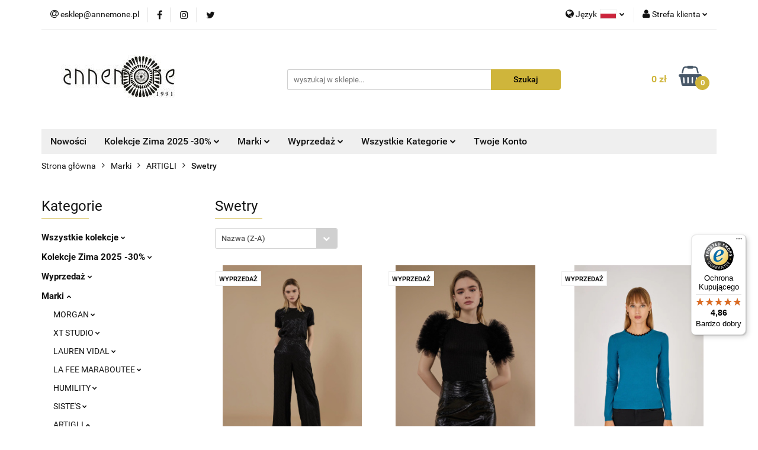

--- FILE ---
content_type: text/html; charset=utf-8
request_url: https://annemone.pl/Sweaters-c577
body_size: 25000
content:
<!DOCTYPE html>
<html lang="pl" currency="PLN"  class=" ">
	<head>
		<meta http-equiv="Content-Type" content="text/html; charset=UTF-8" />
		<meta name="description" content=" ">
		<meta name="keywords" content="Morgan, odzież damska, modne bluzki, modne sukienki, modne swetry, moda damska, moda francuska, butik online, annemone poznań, morgan de toi, morgan polska, sklep morgan, promocje, sklep z damską odzieżą, modny sklep, sukienki, swetry, xt studio, Vidal">
					<meta name="generator" content="Sky-Shop">
						<meta name="author" content="Annemone.pl - działa na oprogramowaniu sklepów internetowych Sky-Shop.pl">
		<meta name="viewport" content="width=device-width, initial-scale=1.0">
		<meta name="skin_id" content="universal">
		<meta property="og:title" content="Swetry &gt; Annemone.pl - oficjalny dystrybutor marek Morgan, Studio XT, Lauren Vidal, Siste's">
		<meta property="og:description" content=" ">
					<meta property="og:image" content="https://annemone.pl/upload/annemone/logos//annemone_logo%281%29.jpg">
			<meta property="og:image:type" content="image/jpeg">
			<meta property="og:image:width" content="">
			<meta property="og:image:height" content="">
			<link rel="image_src" href="https://annemone.pl/upload/annemone/logos//annemone_logo%281%29.jpg">
							<link rel="shortcut icon" href="/upload/annemone/favicon.png">
											<link rel="canonical" href="https://annemone.pl/Swetry-c577">
						<title>Swetry &gt; Annemone.pl - oficjalny dystrybutor marek Morgan, Studio XT, Lauren Vidal, Siste's</title>
		<meta name="google-site-verification" content="ErYbcub223sXFkXG5-yB18pPnNkPCT28_y9jXKOWN_A">

				



<!-- edrone -->












		<script type="text/javascript">

			function imageLoaded(element, target = "prev") {
				let siblingElement;
				if (target === "prev") {
					siblingElement = element.previousElementSibling;
				} else if (target === "link") {
					siblingElement = element.parentElement.previousElementSibling;
				}
				if (siblingElement && (siblingElement.classList.contains("fa") || siblingElement.classList.contains("icon-refresh"))) {
					siblingElement.style.display = "none";
				}
			}
			</script>

        
		<link rel="stylesheet" href="/view/new/userContent/annemone/style.css?v=672">
		<!DOCTYPE HTML>

<!-- Global site tag (gtag.js) - Google AdWords: 807975974 -->
<script async src="https://www.googletagmanager.com/gtag/js?id=AW-807975974"></script>
<script>
  window.dataLayer = window.dataLayer || [];
  function gtag(){dataLayer.push(arguments);}
  gtag('js', new Date());

  gtag('config', 'AW-807975974');
</script>

<meta name="google-site-verification" content="ErYbcub223sXFkXG5-yB18pPnNkPCT28_y9jXKOWN_A">

<!-- Global site tag (gtag.js) - Google Analytics -->
<script async src="https://www.googletagmanager.com/gtag/js?id=UA-132577156-1"></script>
<script>
window.dataLayer = window.dataLayer || [];
function gtag(){dataLayer.push(arguments);}
gtag('js', new Date());

gtag('config', 'UA-132577156-1', { 'optimize_id': 'GTM-PV85ZD2'});
</script>
		
		<script src="/view/new/scheme/public/_common/js/libs/promise/promise.min.js"></script>
		<script src="/view/new/scheme/public/_common/js/libs/jquery/jquery.min.js"></script>
		<script src="/view/new/scheme/public/_common/js/libs/angularjs/angularjs.min.js"></script>
	</head>
	<body 		  data-coupon-codes-active="1"
		  data-free-delivery-info-active="1"
		  data-generate-pdf-config="PRODUCT_AND_CART"
		  data-hide-price="0"
		  data-is-user-logged-id="0"
		  data-loyalty-points-active="0"
		  data-cart-simple-info-quantity="0"
		  data-cart-simple-info-price="0 zł"
		  data-base="PLN"
		  data-used="PLN|zł"
		  data-rates="'PLN':1"
		  data-decimal-hide="1"
		  data-decimal=","
		  data-thousand=" "
		   data-js-hash="56e4d73498"		  		  		  class="		  		  		  		  "
		  		  		  		  		  data-hurt-price-type=""
		  data-hurt-price-text=""
		  		  data-tax="23"
	>
		
		
		


<div id="aria-live" role="alert" aria-live="assertive" class="sr-only">&nbsp;</div>
<main class="skyshop-container" data-ng-app="SkyShopModule">
		

<div data-ng-controller="CartCtrl" data-ng-init="init({type: 'QUICK_CART', turnOffSales: 0})">
		
<md-sidenav ng-cloak md-component-id="mobile-cart" class="md-sidenav-right position-fixed" sidenav-swipe>
    <md-content layout-padding="">
        <div class="dropdown dropdown-quick-cart">
            
  <ul data-ng-if="data.cartSelected || data.hidePrice" class="quick-cart-products-wrapper products">
    <li data-ng-if="!data.cartSelected.items.length" class="quick-cart-empty-wrapper">
      <div class="quick-cart-empty-title">
        Koszyk jest pusty
      </div>
    </li>
    <li data-ng-if="data.cartSelected.items.length && item.type !== 'GRATIS_PRODUCT'" class="quick-cart-products__item" data-nosnippet data-ng-repeat="item in data.cartSelected.items track by item.id">
      <div class="container-fluid">
        <div class="row product">
          <div>
            <button data-ng-click="openProductPage(item.product)" data-ng-disabled="isApiPending">
              <img class="product-image"
                   data-ng-srcset="[{[item.product.photo.url]}] 125w"
                   sizes="(max-width: 1200px) 125px, 125px"
                   data-ng-src="[{[item.product.photo.url]}]"
                   alt="[{[item.product.name]}]"/>
            </button>
          </div>
          <div>
            <button data-ng-click="openProductPage(item.product)" data-ng-disabled="isApiPending">
              <span class="product-name" data-ng-bind="item.product.name"></span>
            </button>
            <span class="product-total">
            <span data-ng-bind="item.quantity"></span> x <span data-ng-bind-html="item.unitPriceSummary | priceFormat:''"></span>
          </span>
          </div>
          <div>
            <i class="close-shape"
               is-disabled="isApiPending"
               remove-list-item
               parent-selector-to-remove="'li'"
               collapse-animation="true"
               click="deleteCartItem(item.id)"></i>
          </div>
        </div>
      </div>
    </li>
  </ul>
  <div data-ng-if="data.cartSelected || data.hidePrice" class="quick-cart-products-actions">
    <div class="quick-cart-products-actions__summary">
      <div data-ng-if="cartFinalDiscountByFreeDelivery() || (data.cartFreeDelivery && data.cartFreeDelivery.status !== data.cartFreeDeliveryStatuses.NOT_AVAILABLE)" class="quick-cart-products-actions__summary-delivery">
        <div data-ng-if="!cartFinalDiscountByFreeDelivery()  && data.cartFreeDelivery.missingAmount > 0" class="summary-element cart-is-free-shipment">
          <span>Do bezpłatnej dostawy brakuje</span>
          <span data-ng-bind-html="data.cartFreeDelivery | priceFormat: ''">-,--</span>
        </div>
        <div data-ng-if="cartFinalDiscountByFreeDelivery() || data.cartFreeDelivery.missingAmount <= 0" class="summary-element free-shipment-wrapper">
          <i class="fa fa-truck"></i>
          <span class="value-upper free-shipment-info">Darmowa dostawa!</span>
        </div>
        <div>
        </div>
      </div>

      <div class="quick-cart-products-actions__summary-total-price">
        <span>Suma </span>
        <span data-ng-if="!data.hidePrice" class="value" data-ng-bind-html="data.cartSelected.priceSummary | priceFormat:'':true">0 zł</span>
        <span data-ng-if="data.hidePrice" class="hide-price-text"></span>
      </div>
            <div class="quick-cart-products-actions__summary-discount-info" data-ng-if="data.cartSelected.priceSummary.final.gross != data.cartSelected.priceSummary.base.gross">
        <small>Cena uwzględnia rabaty</small>
      </div>
    </div>
    <button data-ng-disabled="isApiPending" type="button" class="btn btn-primary btn-block" data-ng-click="goToCart()">
      Realizuj zamówienie
    </button>
  </div>
  <!--googleon: all-->
        </div>
    </md-content>
</md-sidenav>		<header id="header" class="mod-header-3 ">
				
<section class="mobile-search">
  <span class="title">Szukaj</span>
  <i class="close-shape"></i>
    <form method="GET" action="/category/#top">
      <div class="row">
        <div class="mobile-search-input-wrapper clearbox">
          <input class="input-field " type="text" name="q" product-per-page="4" value="" placeholder="wyszukaj w sklepie..." autocomplete="off"  />
          <i class="clearbox_button"></i>
                  </div>
        <div class="mobile-search-btn-wrapper">
          <input type="submit" value="Szukaj" class="btn btn-primary btn-block">
        </div>
      </div>
          </form>
</section>
		<div class="header_inner_wrapper">
			
			<section class="top_bar">
				<div class="sky-container">
					<div class="top_bar_inner_wrapper">
						<div class="top_bar_item left">
							
<div class="top_bar_item_list_wrapper">
  <ul class="top_bar_item_list">
        <li data-type="email" class="top_bar_item_list_item hidden-on-mobile" id="top_bar_item_list_item_email">
                  <a href="mailto:esklep@annemone.pl">
            <div class="top_bar_item_list_item_icon" id="top_bar_item_list_item_email_icon">
              <span class="helper-icon">
                <i class="fa fa-at"></i>
              </span>
            </div>
            <span class="helper-text">
              esklep@annemone.pl
            </span>
          </a>
                  </li>
                          <li data-type="social-sm_facebook" class="top_bar_item_list_item top_bar_item_list_item_social_media hidden-on-mobile" ng-non-bindable>
            <a href="https://pl-pl.facebook.com/annemonepolska/" rel="nofollow" target="_blank">
                <div class="top_bar_item_list_item_social_media">
                                    <span class="top_bar_item_list_item_social_media_icon" id="top_bar_item_list_item_social_media_icon_fb">
                    <i class="fa fa-facebook"></i>
                  </span>
                                  </div>
            </a>
        </li>
                        <li data-type="social-sm_instagram" class="top_bar_item_list_item top_bar_item_list_item_social_media hidden-on-mobile" ng-non-bindable>
            <a href="https://www.instagram.com/annemone_butik/" rel="nofollow" target="_blank">
                <div class="top_bar_item_list_item_social_media">
                                    <span class="top_bar_item_list_item_social_media_icon" id="top_bar_item_list_item_social_media_icon_ig">
                    <i class="fa fa-instagram"></i>
                  </span>
                                  </div>
            </a>
        </li>
                                                                <li data-type="social-sm_twitter" class="top_bar_item_list_item top_bar_item_list_item_social_media hidden-on-mobile" ng-non-bindable>
            <a href="https://twitter.com/annemone_butik" rel="nofollow" target="_blank">
                <div class="top_bar_item_list_item_social_media">
                                    <span class="top_bar_item_list_item_social_media_icon" id="top_bar_item_list_item_social_media_icon_twitt">
                    <i class="fa fa-twitter"></i>
                  </span>
                                  </div>
            </a>
        </li>
                                                                                <li id="mobile-open-contact" class="top_bar_item_list_item top_bar_item_list_item_contact hidden-on-desktop">
          <a href="#">
            <div class="top_bar_item_list_item_item_social_envelope_icon">
              <span class="helper-icon">
                <i class="fa fa-envelope"></i>
              </span>
              <span class="helper-arrow">
                <i class="fa fa-chevron-down"></i>
              </span>
            </div>
          </a>
      </li>
      </ul>
</div>						</div>
						<div class="top_bar_item right">
							
<div class="top_bar_item_list_wrapper">
    <ul class="top_bar_item_list">
                    <li class="top_bar_item_list_item language">
                <div class="top_bar_item_list_item_language_icon">
                    <span class="helper-icon">
                        <i class="fa fa-globe"></i>
                    </span>
                    <span class="helper-text">
                        Język
                    </span> 
                    <img src="/view/new/img/ico_lang/pl.png" class="icon-language-flag" alt="">
                    <span class="helper-arrow">
                        <i class="fa fa-chevron-down"></i>
                    </span>
                </div>
                <div class="dropdown">
                    <ul>
                                                                                    <li class="">
                                    <a href="/Sweaters-c577/s_lang/pl">Polski <img src="/view/new/img/ico_lang/pl.png" class="icon-language-flag small" alt="Polski"></a>
                                </li>
                                                                                                                <li class="">
                                    <a href="/Sweaters-c577/s_lang/en">English <img src="/view/new/img/ico_lang/en.png" class="icon-language-flag small" alt="English"></a>
                                </li>
                                                                        </ul>
                </div>
            </li>
                        <li class="top_bar_item_list_item user-menu">
            
  <div class="header_top_bar_social_user_icon">
    <span class="helper-icon">
      <i class="fa fa-user"></i>
    </span>
          <span class="hidden-on-mobile">
        Strefa klienta
      </span>
      <span class="helper-arrow">
        <i class="fa fa-chevron-down"></i>      </span> 
  </div>
  <div class="dropdown">
    <ul>
      <li>
        <a href="/login/">Zaloguj się</a>
      </li>
      <li>
        <a href="/register/">Zarejestruj się</a>
      </li>
            <li>
        <a href="/ticket/add/" rel="nofollow">Dodaj zgłoszenie</a>
      </li>
            <li>
        <a href="#" data-cc="c-settings" rel="nofollow">Zgody cookies</a>
      </li>
          </ul>
  </div>
        </li>
                    <li  data-ng-click="openMobileCart($event)" data-ng-mouseenter="loadMobileCart()" class="top_bar_item_list_item quick-cart  hidden-on-desktop ">
                <div class="top_bar_item_list_item_cart_icon">
                    <span class="helper-icon">
                        <i class="fa fa-shopping-basket"></i>
                    </span>
                    <span class="helper-text">
                        Koszyk
                    </span>
                    <span class="helper-text-amount">
                        <span class="helper-cart-left-bracket">(</span>
                        <span data-ng-bind="data.cartAmount">0</span>
                        <span class="helper-cart-right-bracket">)</span>
                    </span>
                    <span class="helper-arrow">
                        <i class="fa fa-chevron-down"></i>
                    </span>
                </div>
                                <div data-ng-if="data.initCartAmount" class="dropdown dropdown-quick-cart">
                    
  <ul data-ng-if="data.cartSelected || data.hidePrice" class="quick-cart-products-wrapper products">
    <li data-ng-if="!data.cartSelected.items.length" class="quick-cart-empty-wrapper">
      <div class="quick-cart-empty-title">
        Koszyk jest pusty
      </div>
    </li>
    <li data-ng-if="data.cartSelected.items.length && item.type !== 'GRATIS_PRODUCT'" class="quick-cart-products__item" data-nosnippet data-ng-repeat="item in data.cartSelected.items track by item.id">
      <div class="container-fluid">
        <div class="row product">
          <div>
            <button data-ng-click="openProductPage(item.product)" data-ng-disabled="isApiPending">
              <img class="product-image"
                   data-ng-srcset="[{[item.product.photo.url]}] 125w"
                   sizes="(max-width: 1200px) 125px, 125px"
                   data-ng-src="[{[item.product.photo.url]}]"
                   alt="[{[item.product.name]}]"/>
            </button>
          </div>
          <div>
            <button data-ng-click="openProductPage(item.product)" data-ng-disabled="isApiPending">
              <span class="product-name" data-ng-bind="item.product.name"></span>
            </button>
            <span class="product-total">
            <span data-ng-bind="item.quantity"></span> x <span data-ng-bind-html="item.unitPriceSummary | priceFormat:''"></span>
          </span>
          </div>
          <div>
            <i class="close-shape"
               is-disabled="isApiPending"
               remove-list-item
               parent-selector-to-remove="'li'"
               collapse-animation="true"
               click="deleteCartItem(item.id)"></i>
          </div>
        </div>
      </div>
    </li>
  </ul>
  <div data-ng-if="data.cartSelected || data.hidePrice" class="quick-cart-products-actions">
    <div class="quick-cart-products-actions__summary">
      <div data-ng-if="cartFinalDiscountByFreeDelivery() || (data.cartFreeDelivery && data.cartFreeDelivery.status !== data.cartFreeDeliveryStatuses.NOT_AVAILABLE)" class="quick-cart-products-actions__summary-delivery">
        <div data-ng-if="!cartFinalDiscountByFreeDelivery()  && data.cartFreeDelivery.missingAmount > 0" class="summary-element cart-is-free-shipment">
          <span>Do bezpłatnej dostawy brakuje</span>
          <span data-ng-bind-html="data.cartFreeDelivery | priceFormat: ''">-,--</span>
        </div>
        <div data-ng-if="cartFinalDiscountByFreeDelivery() || data.cartFreeDelivery.missingAmount <= 0" class="summary-element free-shipment-wrapper">
          <i class="fa fa-truck"></i>
          <span class="value-upper free-shipment-info">Darmowa dostawa!</span>
        </div>
        <div>
        </div>
      </div>

      <div class="quick-cart-products-actions__summary-total-price">
        <span>Suma </span>
        <span data-ng-if="!data.hidePrice" class="value" data-ng-bind-html="data.cartSelected.priceSummary | priceFormat:'':true">0 zł</span>
        <span data-ng-if="data.hidePrice" class="hide-price-text"></span>
      </div>
            <div class="quick-cart-products-actions__summary-discount-info" data-ng-if="data.cartSelected.priceSummary.final.gross != data.cartSelected.priceSummary.base.gross">
        <small>Cena uwzględnia rabaty</small>
      </div>
    </div>
    <button data-ng-disabled="isApiPending" type="button" class="btn btn-primary btn-block" data-ng-click="goToCart()">
      Realizuj zamówienie
    </button>
  </div>
  <!--googleon: all-->
                </div>
                            </li>
            </ul>
</div>
						</div>
					</div>
				</div>
			</section>
			<section class="header_middle_content">
				<div class="sky-container">
					<div class="header_middle_content_inner_wrapper">
						<a href="/" class="header_middle_content_logo">
							<img src="/upload/annemone/logos//annemone_logo%281%29.jpg" data-src-old-browser="" alt=" Annemone.pl " />
						</a>
						<ul class="mobile-actions">
							<li id="mobile-open-search">
								<i class="fa fa-search"></i>
							</li>
							<li id="mobile-open-menu">
								<i class="fa fa-bars"></i>
							</li>
						</ul>
						<div class="header_middle_content_searchbox search-box ">
							<form method="GET" action="/category/#top">
								<div class="header_middle_content_searchbox_input_wrapper">
									<input cy-data="headerSearch" class="input-field " type="text" name="q" value="" placeholder="wyszukaj w sklepie..." autocomplete="off"  />
																	</div>
								<div class="header_middle_content_searchbox_button_wrapper">
									<input type="submit" value="Szukaj" class="btn btn-primary btn-block">
																	</div>
							</form>
						</div>
												
<div cy-data="headerCart" class="header_middle_content_quick_cart_wrapper quick-cart">
  <a data-ng-click="openMobileCart($event)" data-ng-mouseenter="loadMobileCart()" href="/cart/" class="header_middle_content_quick_cart" rel="nofollow">
    <div class="header_middle_content_quick_cart_price price"><span data-ng-bind-html="data.cartPriceSummary | priceFormat:'':false:'final':'0 zł'">0 zł</span></div>
    <i class="fa fa-shopping-basket"></i>
    <div class="header_middle_content_quick_cart_counter counter"><span data-ng-bind="data.cartAmount">0</span></div>
  </a>
    <div ng-cloak data-ng-if="data.initCartAmount" class="dropdown dropdown-quick-cart">
    
  <ul data-ng-if="data.cartSelected || data.hidePrice" class="quick-cart-products-wrapper products">
    <li data-ng-if="!data.cartSelected.items.length" class="quick-cart-empty-wrapper">
      <div class="quick-cart-empty-title">
        Koszyk jest pusty
      </div>
    </li>
    <li data-ng-if="data.cartSelected.items.length && item.type !== 'GRATIS_PRODUCT'" class="quick-cart-products__item" data-nosnippet data-ng-repeat="item in data.cartSelected.items track by item.id">
      <div class="container-fluid">
        <div class="row product">
          <div>
            <button data-ng-click="openProductPage(item.product)" data-ng-disabled="isApiPending">
              <img class="product-image"
                   data-ng-srcset="[{[item.product.photo.url]}] 125w"
                   sizes="(max-width: 1200px) 125px, 125px"
                   data-ng-src="[{[item.product.photo.url]}]"
                   alt="[{[item.product.name]}]"/>
            </button>
          </div>
          <div>
            <button data-ng-click="openProductPage(item.product)" data-ng-disabled="isApiPending">
              <span class="product-name" data-ng-bind="item.product.name"></span>
            </button>
            <span class="product-total">
            <span data-ng-bind="item.quantity"></span> x <span data-ng-bind-html="item.unitPriceSummary | priceFormat:''"></span>
          </span>
          </div>
          <div>
            <i class="close-shape"
               is-disabled="isApiPending"
               remove-list-item
               parent-selector-to-remove="'li'"
               collapse-animation="true"
               click="deleteCartItem(item.id)"></i>
          </div>
        </div>
      </div>
    </li>
  </ul>
  <div data-ng-if="data.cartSelected || data.hidePrice" class="quick-cart-products-actions">
    <div class="quick-cart-products-actions__summary">
      <div data-ng-if="cartFinalDiscountByFreeDelivery() || (data.cartFreeDelivery && data.cartFreeDelivery.status !== data.cartFreeDeliveryStatuses.NOT_AVAILABLE)" class="quick-cart-products-actions__summary-delivery">
        <div data-ng-if="!cartFinalDiscountByFreeDelivery()  && data.cartFreeDelivery.missingAmount > 0" class="summary-element cart-is-free-shipment">
          <span>Do bezpłatnej dostawy brakuje</span>
          <span data-ng-bind-html="data.cartFreeDelivery | priceFormat: ''">-,--</span>
        </div>
        <div data-ng-if="cartFinalDiscountByFreeDelivery() || data.cartFreeDelivery.missingAmount <= 0" class="summary-element free-shipment-wrapper">
          <i class="fa fa-truck"></i>
          <span class="value-upper free-shipment-info">Darmowa dostawa!</span>
        </div>
        <div>
        </div>
      </div>

      <div class="quick-cart-products-actions__summary-total-price">
        <span>Suma </span>
        <span data-ng-if="!data.hidePrice" class="value" data-ng-bind-html="data.cartSelected.priceSummary | priceFormat:'':true">0 zł</span>
        <span data-ng-if="data.hidePrice" class="hide-price-text"></span>
      </div>
            <div class="quick-cart-products-actions__summary-discount-info" data-ng-if="data.cartSelected.priceSummary.final.gross != data.cartSelected.priceSummary.base.gross">
        <small>Cena uwzględnia rabaty</small>
      </div>
    </div>
    <button data-ng-disabled="isApiPending" type="button" class="btn btn-primary btn-block" data-ng-click="goToCart()">
      Realizuj zamówienie
    </button>
  </div>
  <!--googleon: all-->
  </div>
  
</div>											</div>
				</div>
			</section>
			<section class="menu-wrapper">
				<div class="sky-container">
					<div class="menu menu-calculate smart-menu" data-action="inline">
						<ul class="header_bottom_content_list">
							
          <li class="header_bottom_content_list_dropdown_item">
      <a class="header_bottom_content_list_item_anchor" href="https://annemone.pl/category/c/new" >
        Nowości
      </a>
    </li>
  
      
    <li class="header_bottom_content_list_item full-width ">
              <a class="header_bottom_content_list_item_anchor" href="https://annemone.pl/Kolekcje-Zima-2025-30-c451">
              Kolekcje Zima 2025 -30%
        <span class="helper-arrow">
          <i class="fa fa-chevron-down"></i>
        </span>
      </a>
      <div class="dropdown">
        <div class="row">
                                                    <div class="col-xs-12 col-sm-4 col-md-3">
                  <div class="cat-title ">
                    <a href="/Akcesoria-c453">Akcesoria</a>
                  </div>
                                  </div>
                                                        <div class="col-xs-12 col-sm-4 col-md-3">
                  <div class="cat-title ">
                    <a href="/Bluzki-c454">Bluzki</a>
                  </div>
                                  </div>
                                                        <div class="col-xs-12 col-sm-4 col-md-3">
                  <div class="cat-title ">
                    <a href="/Kurtki-c455">Kurtki</a>
                  </div>
                                  </div>
                                                        <div class="col-xs-12 col-sm-4 col-md-3">
                  <div class="cat-title ">
                    <a href="/Plaszcze-c456">Płaszcze</a>
                  </div>
                                  </div>
                                                        <div class="col-xs-12 col-sm-4 col-md-3">
                  <div class="cat-title ">
                    <a href="/Spodnie-c457">Spodnie</a>
                  </div>
                                  </div>
                                                        <div class="col-xs-12 col-sm-4 col-md-3">
                  <div class="cat-title ">
                    <a href="/Spodnice-c458">Spódnice</a>
                  </div>
                                  </div>
                                                        <div class="col-xs-12 col-sm-4 col-md-3">
                  <div class="cat-title ">
                    <a href="/Sukienki-c459">Sukienki</a>
                  </div>
                                  </div>
                                                        <div class="col-xs-12 col-sm-4 col-md-3">
                  <div class="cat-title ">
                    <a href="/Swetry-c460">Swetry</a>
                  </div>
                                  </div>
                                                        <div class="col-xs-12 col-sm-4 col-md-3">
                  <div class="cat-title ">
                    <a href="/Zakiety-c461">Żakiety</a>
                  </div>
                                  </div>
                                            </div>
      </div>
    </li>
        
    <li class="header_bottom_content_list_item full-width ">
              <a class="header_bottom_content_list_item_anchor" href="https://annemone.pl/Marki-c194">
              Marki
        <span class="helper-arrow">
          <i class="fa fa-chevron-down"></i>
        </span>
      </a>
      <div class="dropdown">
        <div class="row">
                                                    <div class="col-xs-12 col-sm-4 col-md-3">
                  <div class="cat-title more">
                    <a href="/MORGAN-c195">MORGAN</a>
                  </div>
                                      <ul class="header_bottom_content_list_dropdown">
                                              <li class="header_bottom_content_list_dropdown_item">
                          <a href="/Akcesoria-c204">Akcesoria</a>
                        </li>
                                              <li class="header_bottom_content_list_dropdown_item">
                          <a href="/Bluzki-c205">Bluzki</a>
                        </li>
                                              <li class="header_bottom_content_list_dropdown_item">
                          <a href="/Kurtki-c206">Kurtki</a>
                        </li>
                                              <li class="header_bottom_content_list_dropdown_item">
                          <a href="/Plaszcze-c207">Płaszcze</a>
                        </li>
                                              <li class="header_bottom_content_list_dropdown_item">
                          <a href="/Spodnie-c208">Spodnie</a>
                        </li>
                                              <li class="header_bottom_content_list_dropdown_item">
                          <a href="/Spodnice-c209">Spódnice</a>
                        </li>
                                              <li class="header_bottom_content_list_dropdown_item">
                          <a href="/Sukienki-c210">Sukienki</a>
                        </li>
                                              <li class="header_bottom_content_list_dropdown_item">
                          <a href="/Swetry-c211">Swetry</a>
                        </li>
                                              <li class="header_bottom_content_list_dropdown_item">
                          <a href="/Zakiety-c212">Żakiety</a>
                        </li>
                                              <li class="header_bottom_content_list_dropdown_item">
                          <a href="/Perfumy-c320">Perfumy</a>
                        </li>
                                          </ul>
                                  </div>
                                                        <div class="col-xs-12 col-sm-4 col-md-3">
                  <div class="cat-title more">
                    <a href="/XT-STUDIO-c351">XT STUDIO</a>
                  </div>
                                      <ul class="header_bottom_content_list_dropdown">
                                              <li class="header_bottom_content_list_dropdown_item">
                          <a href="/Akcesoria-c468">Akcesoria</a>
                        </li>
                                              <li class="header_bottom_content_list_dropdown_item">
                          <a href="/Bluzki-c352">Bluzki</a>
                        </li>
                                              <li class="header_bottom_content_list_dropdown_item">
                          <a href="/Kurtki-c429">Kurtki</a>
                        </li>
                                              <li class="header_bottom_content_list_dropdown_item">
                          <a href="/Plaszcze-c465">Płaszcze</a>
                        </li>
                                              <li class="header_bottom_content_list_dropdown_item">
                          <a href="/Spodnie-c353">Spodnie</a>
                        </li>
                                              <li class="header_bottom_content_list_dropdown_item">
                          <a href="/Spodnice-c354">Spódnice</a>
                        </li>
                                              <li class="header_bottom_content_list_dropdown_item">
                          <a href="/Sukienki-c355">Sukienki</a>
                        </li>
                                              <li class="header_bottom_content_list_dropdown_item">
                          <a href="/Swetry-c356">Swetry</a>
                        </li>
                                              <li class="header_bottom_content_list_dropdown_item">
                          <a href="/Zakiety-c357">Żakiety</a>
                        </li>
                                          </ul>
                                  </div>
                                                        <div class="col-xs-12 col-sm-4 col-md-3">
                  <div class="cat-title more">
                    <a href="/LAUREN-VIDAL-c366">LAUREN VIDAL</a>
                  </div>
                                      <ul class="header_bottom_content_list_dropdown">
                                              <li class="header_bottom_content_list_dropdown_item">
                          <a href="/Akcesoria-c513">Akcesoria</a>
                        </li>
                                              <li class="header_bottom_content_list_dropdown_item">
                          <a href="/Bluzki-c372">Bluzki</a>
                        </li>
                                              <li class="header_bottom_content_list_dropdown_item">
                          <a href="/Kurtki-c378">Kurtki</a>
                        </li>
                                              <li class="header_bottom_content_list_dropdown_item">
                          <a href="/Plaszcze-c471">Płaszcze</a>
                        </li>
                                              <li class="header_bottom_content_list_dropdown_item">
                          <a href="/Spodnie-c373">Spodnie</a>
                        </li>
                                              <li class="header_bottom_content_list_dropdown_item">
                          <a href="/Spodnice-c374">Spódnice</a>
                        </li>
                                              <li class="header_bottom_content_list_dropdown_item">
                          <a href="/Sukienki-c375">Sukienki</a>
                        </li>
                                              <li class="header_bottom_content_list_dropdown_item">
                          <a href="/Swetry-c376">Swetry</a>
                        </li>
                                              <li class="header_bottom_content_list_dropdown_item">
                          <a href="/Zakiety-c377">Żakiety</a>
                        </li>
                                          </ul>
                                  </div>
                                                        <div class="col-xs-12 col-sm-4 col-md-3">
                  <div class="cat-title more">
                    <a href="/LA-FEE-MARABOUTEE-c430">LA FEE MARABOUTEE</a>
                  </div>
                                      <ul class="header_bottom_content_list_dropdown">
                                              <li class="header_bottom_content_list_dropdown_item">
                          <a href="/Akcesoria-c472">Akcesoria</a>
                        </li>
                                              <li class="header_bottom_content_list_dropdown_item">
                          <a href="/Bluzki-c437">Bluzki</a>
                        </li>
                                              <li class="header_bottom_content_list_dropdown_item">
                          <a href="/Kurtki-c438">Kurtki</a>
                        </li>
                                              <li class="header_bottom_content_list_dropdown_item">
                          <a href="/Plaszcze-c473">Płaszcze</a>
                        </li>
                                              <li class="header_bottom_content_list_dropdown_item">
                          <a href="/Spodnie-c439">Spodnie</a>
                        </li>
                                              <li class="header_bottom_content_list_dropdown_item">
                          <a href="/Spodnice-c478">Spódnice</a>
                        </li>
                                              <li class="header_bottom_content_list_dropdown_item">
                          <a href="/Sukienki-c440">Sukienki</a>
                        </li>
                                              <li class="header_bottom_content_list_dropdown_item">
                          <a href="/Swetry-c441">Swetry</a>
                        </li>
                                              <li class="header_bottom_content_list_dropdown_item">
                          <a href="/Zakiety-c516">Żakiety</a>
                        </li>
                                          </ul>
                                  </div>
                                                        <div class="col-xs-12 col-sm-4 col-md-3">
                  <div class="cat-title more">
                    <a href="/HUMILITY-c442">HUMILITY</a>
                  </div>
                                      <ul class="header_bottom_content_list_dropdown">
                                              <li class="header_bottom_content_list_dropdown_item">
                          <a href="/Akcesoria-c483">Akcesoria</a>
                        </li>
                                              <li class="header_bottom_content_list_dropdown_item">
                          <a href="/Bluzki-c484">Bluzki</a>
                        </li>
                                              <li class="header_bottom_content_list_dropdown_item">
                          <a href="/Kurtki-c586">Kurtki</a>
                        </li>
                                              <li class="header_bottom_content_list_dropdown_item">
                          <a href="/Plaszcze-c508">Płaszcze</a>
                        </li>
                                              <li class="header_bottom_content_list_dropdown_item">
                          <a href="/Spodnie-c443">Spodnie</a>
                        </li>
                                              <li class="header_bottom_content_list_dropdown_item">
                          <a href="/Spodnice-c500">Spódnice</a>
                        </li>
                                              <li class="header_bottom_content_list_dropdown_item">
                          <a href="/Sukienki-c444">Sukienki</a>
                        </li>
                                              <li class="header_bottom_content_list_dropdown_item">
                          <a href="/Swetry-c445">Swetry</a>
                        </li>
                                              <li class="header_bottom_content_list_dropdown_item">
                          <a href="/Zakiety-c503">Żakiety</a>
                        </li>
                                          </ul>
                                  </div>
                                                        <div class="col-xs-12 col-sm-4 col-md-3">
                  <div class="cat-title more">
                    <a href="/SISTES-c486">SISTE'S</a>
                  </div>
                                      <ul class="header_bottom_content_list_dropdown">
                                              <li class="header_bottom_content_list_dropdown_item">
                          <a href="/Akcesoria-c570">Akcesoria</a>
                        </li>
                                              <li class="header_bottom_content_list_dropdown_item">
                          <a href="/Bluzki-c493">Bluzki</a>
                        </li>
                                              <li class="header_bottom_content_list_dropdown_item">
                          <a href="/Kurtki-c506">Kurtki</a>
                        </li>
                                              <li class="header_bottom_content_list_dropdown_item">
                          <a href="/Plaszcze-c494">Płaszcze</a>
                        </li>
                                              <li class="header_bottom_content_list_dropdown_item">
                          <a href="/Spodnie-c495">Spodnie</a>
                        </li>
                                              <li class="header_bottom_content_list_dropdown_item">
                          <a href="/Spodnice-c496">Spódnice</a>
                        </li>
                                              <li class="header_bottom_content_list_dropdown_item">
                          <a href="/Sukienki-c497">Sukienki</a>
                        </li>
                                              <li class="header_bottom_content_list_dropdown_item">
                          <a href="/Swetry-c498">Swetry</a>
                        </li>
                                              <li class="header_bottom_content_list_dropdown_item">
                          <a href="/Zakiety-c521">Żakiety</a>
                        </li>
                                          </ul>
                                  </div>
                                                        <div class="col-xs-12 col-sm-4 col-md-3">
                  <div class="cat-title more">
                    <a href="/ARTIGLI-c539">ARTIGLI</a>
                  </div>
                                      <ul class="header_bottom_content_list_dropdown">
                                              <li class="header_bottom_content_list_dropdown_item">
                          <a href="/Bluzki-c540">Bluzki</a>
                        </li>
                                              <li class="header_bottom_content_list_dropdown_item">
                          <a href="/Kurtki-c579">Kurtki</a>
                        </li>
                                              <li class="header_bottom_content_list_dropdown_item">
                          <a href="/Plaszcze-c578">Płaszcze</a>
                        </li>
                                              <li class="header_bottom_content_list_dropdown_item">
                          <a href="/Spodnie-c541">Spodnie</a>
                        </li>
                                              <li class="header_bottom_content_list_dropdown_item">
                          <a href="/Spodnice-c545">Spódnice</a>
                        </li>
                                              <li class="header_bottom_content_list_dropdown_item">
                          <a href="/Sukienki-c542">Sukienki</a>
                        </li>
                                              <li class="header_bottom_content_list_dropdown_item">
                          <a href="/Swetry-c577">Swetry</a>
                        </li>
                                              <li class="header_bottom_content_list_dropdown_item">
                          <a href="/Zakiety-c581">Żakiety</a>
                        </li>
                                          </ul>
                                  </div>
                                                        <div class="col-xs-12 col-sm-4 col-md-3">
                  <div class="cat-title more">
                    <a href="/WAXX-c565">WAXX</a>
                  </div>
                                      <ul class="header_bottom_content_list_dropdown">
                                              <li class="header_bottom_content_list_dropdown_item">
                          <a href="/Kurtki-c566">Kurtki</a>
                        </li>
                                          </ul>
                                  </div>
                                                        <div class="col-xs-12 col-sm-4 col-md-3">
                  <div class="cat-title more">
                    <a href="/PIA-B-c612">PIA B</a>
                  </div>
                                      <ul class="header_bottom_content_list_dropdown">
                                              <li class="header_bottom_content_list_dropdown_item">
                          <a href="/Bluzki-c614">Bluzki</a>
                        </li>
                                              <li class="header_bottom_content_list_dropdown_item">
                          <a href="/Plaszcze-c652">Płaszcze</a>
                        </li>
                                              <li class="header_bottom_content_list_dropdown_item">
                          <a href="/Spodnie-c618">Spodnie</a>
                        </li>
                                              <li class="header_bottom_content_list_dropdown_item">
                          <a href="/Spodnice-c636">Spódnice</a>
                        </li>
                                              <li class="header_bottom_content_list_dropdown_item">
                          <a href="/Sukienki-c613">Sukienki</a>
                        </li>
                                              <li class="header_bottom_content_list_dropdown_item">
                          <a href="/Swetry-c620">Swetry</a>
                        </li>
                                              <li class="header_bottom_content_list_dropdown_item">
                          <a href="/Zakiety-c650">Żakiety</a>
                        </li>
                                          </ul>
                                  </div>
                                                        <div class="col-xs-12 col-sm-4 col-md-3">
                  <div class="cat-title more">
                    <a href="/LOLA-ESPELETA-c623">LOLA ESPELETA</a>
                  </div>
                                      <ul class="header_bottom_content_list_dropdown">
                                              <li class="header_bottom_content_list_dropdown_item">
                          <a href="/Bluzki-c625">Bluzki</a>
                        </li>
                                              <li class="header_bottom_content_list_dropdown_item">
                          <a href="/Spodnie-c628">Spodnie</a>
                        </li>
                                              <li class="header_bottom_content_list_dropdown_item">
                          <a href="/Spodnice-c629">Spódnice</a>
                        </li>
                                              <li class="header_bottom_content_list_dropdown_item">
                          <a href="/Sukienki-c631">Sukienki</a>
                        </li>
                                              <li class="header_bottom_content_list_dropdown_item">
                          <a href="/Swetry-c633">Swetry</a>
                        </li>
                                          </ul>
                                  </div>
                                            </div>
      </div>
    </li>
        
    <li class="header_bottom_content_list_item full-width ">
              <a class="header_bottom_content_list_item_anchor" href="https://annemone.pl/Wyprzedaz-c132">
              Wyprzedaż
        <span class="helper-arrow">
          <i class="fa fa-chevron-down"></i>
        </span>
      </a>
      <div class="dropdown">
        <div class="row">
                                                    <div class="col-xs-12 col-sm-4 col-md-3">
                  <div class="cat-title ">
                    <a href="/Akcesoria-c134">Akcesoria</a>
                  </div>
                                  </div>
                                                        <div class="col-xs-12 col-sm-4 col-md-3">
                  <div class="cat-title ">
                    <a href="/Bluzki-c135">Bluzki</a>
                  </div>
                                  </div>
                                                        <div class="col-xs-12 col-sm-4 col-md-3">
                  <div class="cat-title ">
                    <a href="/Kurtki-c136">Kurtki</a>
                  </div>
                                  </div>
                                                        <div class="col-xs-12 col-sm-4 col-md-3">
                  <div class="cat-title ">
                    <a href="/Plaszcze-c137">Płaszcze</a>
                  </div>
                                  </div>
                                                        <div class="col-xs-12 col-sm-4 col-md-3">
                  <div class="cat-title ">
                    <a href="/Spodnie-c138">Spodnie</a>
                  </div>
                                  </div>
                                                        <div class="col-xs-12 col-sm-4 col-md-3">
                  <div class="cat-title ">
                    <a href="/Spodnice-c139">Spódnice</a>
                  </div>
                                  </div>
                                                        <div class="col-xs-12 col-sm-4 col-md-3">
                  <div class="cat-title ">
                    <a href="/Sukienki-c140">Sukienki</a>
                  </div>
                                  </div>
                                                        <div class="col-xs-12 col-sm-4 col-md-3">
                  <div class="cat-title ">
                    <a href="/Swetry-c141">Swetry</a>
                  </div>
                                  </div>
                                                        <div class="col-xs-12 col-sm-4 col-md-3">
                  <div class="cat-title ">
                    <a href="/Zakiety-c142">Żakiety</a>
                  </div>
                                  </div>
                                            </div>
      </div>
    </li>
        
    <li class="header_bottom_content_list_item full-width ">
              <a class="header_bottom_content_list_item_anchor" href="https://annemone.pl/Wszystkie-kolekcje-c98">
              Wszystkie Kategorie
        <span class="helper-arrow">
          <i class="fa fa-chevron-down"></i>
        </span>
      </a>
      <div class="dropdown">
        <div class="row">
                                                    <div class="col-xs-12 col-sm-4 col-md-3">
                  <div class="cat-title more">
                    <a href="/Wszystkie-kolekcje-c98">Wszystkie kolekcje</a>
                  </div>
                                      <ul class="header_bottom_content_list_dropdown">
                                              <li class="header_bottom_content_list_dropdown_item">
                          <a href="/Akcesoria-c69">Akcesoria</a>
                        </li>
                                              <li class="header_bottom_content_list_dropdown_item">
                          <a href="/Bluzki-c71">Bluzki</a>
                        </li>
                                              <li class="header_bottom_content_list_dropdown_item">
                          <a href="/Kurtki-c72">Kurtki</a>
                        </li>
                                              <li class="header_bottom_content_list_dropdown_item">
                          <a href="/Plaszcze-c76">Płaszcze</a>
                        </li>
                                              <li class="header_bottom_content_list_dropdown_item">
                          <a href="/Spodnie-c74">Spodnie</a>
                        </li>
                                              <li class="header_bottom_content_list_dropdown_item">
                          <a href="/Spodnice-c73">Spódnice</a>
                        </li>
                                              <li class="header_bottom_content_list_dropdown_item">
                          <a href="/Sukienki-c75">Sukienki</a>
                        </li>
                                              <li class="header_bottom_content_list_dropdown_item">
                          <a href="/Swetry-c68">Swetry</a>
                        </li>
                                              <li class="header_bottom_content_list_dropdown_item">
                          <a href="/Zakiety-c70">Żakiety</a>
                        </li>
                                          </ul>
                                  </div>
                                                        <div class="col-xs-12 col-sm-4 col-md-3">
                  <div class="cat-title more">
                    <a href="/Kolekcje-Zima-2025-30-c451">Kolekcje Zima 2025 -30%</a>
                  </div>
                                      <ul class="header_bottom_content_list_dropdown">
                                              <li class="header_bottom_content_list_dropdown_item">
                          <a href="/Akcesoria-c453">Akcesoria</a>
                        </li>
                                              <li class="header_bottom_content_list_dropdown_item">
                          <a href="/Bluzki-c454">Bluzki</a>
                        </li>
                                              <li class="header_bottom_content_list_dropdown_item">
                          <a href="/Kurtki-c455">Kurtki</a>
                        </li>
                                              <li class="header_bottom_content_list_dropdown_item">
                          <a href="/Plaszcze-c456">Płaszcze</a>
                        </li>
                                              <li class="header_bottom_content_list_dropdown_item">
                          <a href="/Spodnie-c457">Spodnie</a>
                        </li>
                                              <li class="header_bottom_content_list_dropdown_item">
                          <a href="/Spodnice-c458">Spódnice</a>
                        </li>
                                              <li class="header_bottom_content_list_dropdown_item">
                          <a href="/Sukienki-c459">Sukienki</a>
                        </li>
                                              <li class="header_bottom_content_list_dropdown_item">
                          <a href="/Swetry-c460">Swetry</a>
                        </li>
                                              <li class="header_bottom_content_list_dropdown_item">
                          <a href="/Zakiety-c461">Żakiety</a>
                        </li>
                                          </ul>
                                  </div>
                                                        <div class="col-xs-12 col-sm-4 col-md-3">
                  <div class="cat-title more">
                    <a href="/Wyprzedaz-c132">Wyprzedaż</a>
                  </div>
                                      <ul class="header_bottom_content_list_dropdown">
                                              <li class="header_bottom_content_list_dropdown_item">
                          <a href="/Akcesoria-c134">Akcesoria</a>
                        </li>
                                              <li class="header_bottom_content_list_dropdown_item">
                          <a href="/Bluzki-c135">Bluzki</a>
                        </li>
                                              <li class="header_bottom_content_list_dropdown_item">
                          <a href="/Kurtki-c136">Kurtki</a>
                        </li>
                                              <li class="header_bottom_content_list_dropdown_item">
                          <a href="/Plaszcze-c137">Płaszcze</a>
                        </li>
                                              <li class="header_bottom_content_list_dropdown_item">
                          <a href="/Spodnie-c138">Spodnie</a>
                        </li>
                                              <li class="header_bottom_content_list_dropdown_item">
                          <a href="/Spodnice-c139">Spódnice</a>
                        </li>
                                              <li class="header_bottom_content_list_dropdown_item">
                          <a href="/Sukienki-c140">Sukienki</a>
                        </li>
                                              <li class="header_bottom_content_list_dropdown_item">
                          <a href="/Swetry-c141">Swetry</a>
                        </li>
                                              <li class="header_bottom_content_list_dropdown_item">
                          <a href="/Zakiety-c142">Żakiety</a>
                        </li>
                                          </ul>
                                  </div>
                                                        <div class="col-xs-12 col-sm-4 col-md-3">
                  <div class="cat-title more">
                    <a href="/Marki-c194">Marki</a>
                  </div>
                                      <ul class="header_bottom_content_list_dropdown">
                                              <li class="header_bottom_content_list_dropdown_item">
                          <a href="/MORGAN-c195">MORGAN</a>
                        </li>
                                              <li class="header_bottom_content_list_dropdown_item">
                          <a href="/XT-STUDIO-c351">XT STUDIO</a>
                        </li>
                                              <li class="header_bottom_content_list_dropdown_item">
                          <a href="/LAUREN-VIDAL-c366">LAUREN VIDAL</a>
                        </li>
                                              <li class="header_bottom_content_list_dropdown_item">
                          <a href="/LA-FEE-MARABOUTEE-c430">LA FEE MARABOUTEE</a>
                        </li>
                                              <li class="header_bottom_content_list_dropdown_item">
                          <a href="/HUMILITY-c442">HUMILITY</a>
                        </li>
                                              <li class="header_bottom_content_list_dropdown_item">
                          <a href="/SISTES-c486">SISTE'S</a>
                        </li>
                                              <li class="header_bottom_content_list_dropdown_item">
                          <a href="/ARTIGLI-c539">ARTIGLI</a>
                        </li>
                                              <li class="header_bottom_content_list_dropdown_item">
                          <a href="/WAXX-c565">WAXX</a>
                        </li>
                                              <li class="header_bottom_content_list_dropdown_item">
                          <a href="/PIA-B-c612">PIA B</a>
                        </li>
                                              <li class="header_bottom_content_list_dropdown_item">
                          <a href="/LOLA-ESPELETA-c623">LOLA ESPELETA</a>
                        </li>
                                          </ul>
                                  </div>
                                                        <div class="col-xs-12 col-sm-4 col-md-3">
                  <div class="cat-title ">
                    <a href="/Nowosci-c130">Nowości</a>
                  </div>
                                  </div>
                                                        <div class="col-xs-12 col-sm-4 col-md-3">
                  <div class="cat-title ">
                    <a href="/Karty-Podarunkowe-c237">Karty Podarunkowe</a>
                  </div>
                                  </div>
                                                        <div class="col-xs-12 col-sm-4 col-md-3">
                  <div class="cat-title ">
                    <a href="/Perfumy-c287">Perfumy</a>
                  </div>
                                  </div>
                                            </div>
      </div>
    </li>
        
          <li class="header_bottom_content_list_dropdown_item">
      <a class="header_bottom_content_list_item_anchor" href="https://annemone.pl/youraccount/" >
        Twoje Konto
      </a>
    </li>
  
							<li class="hamburger ">
								<a href="#">
									<i class="fa fa-bars"></i>
								</a>
								<div class="dropdown">
									<div class="row">
										<div class="col-xs-12 smart-menu">
											<ul class="hambureger-elements"></ul>
										</div>
									</div>
								</div>
							</li>
						</ul>
					</div>
				</div>
			</section>
			<section id="sticky-header" data-sticky="no">
				<div class="sky-container">
					
<div class="sticky-header__wrapper">
    <a href="/" class="sticky-header_content__logo">
        <img src="/upload/annemone/logos//annemone_logo%281%29.jpg" data-src-old-browser="" alt=" Annemone.pl " />
    </a>
    <section class="sticky-header_content__menu smart-menu" data-action="inline">
         <ul class="sticky-header_content__menu_list">
            
          <li class="header_bottom_content_list_dropdown_item">
      <a class="header_bottom_content_list_item_anchor" href="https://annemone.pl/category/c/new" >
        Nowości
      </a>
    </li>
  
      
    <li class="header_bottom_content_list_item full-width ">
              <a class="header_bottom_content_list_item_anchor" href="https://annemone.pl/Kolekcje-Zima-2025-30-c451">
              Kolekcje Zima 2025 -30%
        <span class="helper-arrow">
          <i class="fa fa-chevron-down"></i>
        </span>
      </a>
      <div class="dropdown">
        <div class="row">
                                                    <div class="col-xs-12 col-sm-4 col-md-3">
                  <div class="cat-title ">
                    <a href="/Akcesoria-c453">Akcesoria</a>
                  </div>
                                  </div>
                                                        <div class="col-xs-12 col-sm-4 col-md-3">
                  <div class="cat-title ">
                    <a href="/Bluzki-c454">Bluzki</a>
                  </div>
                                  </div>
                                                        <div class="col-xs-12 col-sm-4 col-md-3">
                  <div class="cat-title ">
                    <a href="/Kurtki-c455">Kurtki</a>
                  </div>
                                  </div>
                                                        <div class="col-xs-12 col-sm-4 col-md-3">
                  <div class="cat-title ">
                    <a href="/Plaszcze-c456">Płaszcze</a>
                  </div>
                                  </div>
                                                        <div class="col-xs-12 col-sm-4 col-md-3">
                  <div class="cat-title ">
                    <a href="/Spodnie-c457">Spodnie</a>
                  </div>
                                  </div>
                                                        <div class="col-xs-12 col-sm-4 col-md-3">
                  <div class="cat-title ">
                    <a href="/Spodnice-c458">Spódnice</a>
                  </div>
                                  </div>
                                                        <div class="col-xs-12 col-sm-4 col-md-3">
                  <div class="cat-title ">
                    <a href="/Sukienki-c459">Sukienki</a>
                  </div>
                                  </div>
                                                        <div class="col-xs-12 col-sm-4 col-md-3">
                  <div class="cat-title ">
                    <a href="/Swetry-c460">Swetry</a>
                  </div>
                                  </div>
                                                        <div class="col-xs-12 col-sm-4 col-md-3">
                  <div class="cat-title ">
                    <a href="/Zakiety-c461">Żakiety</a>
                  </div>
                                  </div>
                                            </div>
      </div>
    </li>
        
    <li class="header_bottom_content_list_item full-width ">
              <a class="header_bottom_content_list_item_anchor" href="https://annemone.pl/Marki-c194">
              Marki
        <span class="helper-arrow">
          <i class="fa fa-chevron-down"></i>
        </span>
      </a>
      <div class="dropdown">
        <div class="row">
                                                    <div class="col-xs-12 col-sm-4 col-md-3">
                  <div class="cat-title more">
                    <a href="/MORGAN-c195">MORGAN</a>
                  </div>
                                      <ul class="header_bottom_content_list_dropdown">
                                              <li class="header_bottom_content_list_dropdown_item">
                          <a href="/Akcesoria-c204">Akcesoria</a>
                        </li>
                                              <li class="header_bottom_content_list_dropdown_item">
                          <a href="/Bluzki-c205">Bluzki</a>
                        </li>
                                              <li class="header_bottom_content_list_dropdown_item">
                          <a href="/Kurtki-c206">Kurtki</a>
                        </li>
                                              <li class="header_bottom_content_list_dropdown_item">
                          <a href="/Plaszcze-c207">Płaszcze</a>
                        </li>
                                              <li class="header_bottom_content_list_dropdown_item">
                          <a href="/Spodnie-c208">Spodnie</a>
                        </li>
                                              <li class="header_bottom_content_list_dropdown_item">
                          <a href="/Spodnice-c209">Spódnice</a>
                        </li>
                                              <li class="header_bottom_content_list_dropdown_item">
                          <a href="/Sukienki-c210">Sukienki</a>
                        </li>
                                              <li class="header_bottom_content_list_dropdown_item">
                          <a href="/Swetry-c211">Swetry</a>
                        </li>
                                              <li class="header_bottom_content_list_dropdown_item">
                          <a href="/Zakiety-c212">Żakiety</a>
                        </li>
                                              <li class="header_bottom_content_list_dropdown_item">
                          <a href="/Perfumy-c320">Perfumy</a>
                        </li>
                                          </ul>
                                  </div>
                                                        <div class="col-xs-12 col-sm-4 col-md-3">
                  <div class="cat-title more">
                    <a href="/XT-STUDIO-c351">XT STUDIO</a>
                  </div>
                                      <ul class="header_bottom_content_list_dropdown">
                                              <li class="header_bottom_content_list_dropdown_item">
                          <a href="/Akcesoria-c468">Akcesoria</a>
                        </li>
                                              <li class="header_bottom_content_list_dropdown_item">
                          <a href="/Bluzki-c352">Bluzki</a>
                        </li>
                                              <li class="header_bottom_content_list_dropdown_item">
                          <a href="/Kurtki-c429">Kurtki</a>
                        </li>
                                              <li class="header_bottom_content_list_dropdown_item">
                          <a href="/Plaszcze-c465">Płaszcze</a>
                        </li>
                                              <li class="header_bottom_content_list_dropdown_item">
                          <a href="/Spodnie-c353">Spodnie</a>
                        </li>
                                              <li class="header_bottom_content_list_dropdown_item">
                          <a href="/Spodnice-c354">Spódnice</a>
                        </li>
                                              <li class="header_bottom_content_list_dropdown_item">
                          <a href="/Sukienki-c355">Sukienki</a>
                        </li>
                                              <li class="header_bottom_content_list_dropdown_item">
                          <a href="/Swetry-c356">Swetry</a>
                        </li>
                                              <li class="header_bottom_content_list_dropdown_item">
                          <a href="/Zakiety-c357">Żakiety</a>
                        </li>
                                          </ul>
                                  </div>
                                                        <div class="col-xs-12 col-sm-4 col-md-3">
                  <div class="cat-title more">
                    <a href="/LAUREN-VIDAL-c366">LAUREN VIDAL</a>
                  </div>
                                      <ul class="header_bottom_content_list_dropdown">
                                              <li class="header_bottom_content_list_dropdown_item">
                          <a href="/Akcesoria-c513">Akcesoria</a>
                        </li>
                                              <li class="header_bottom_content_list_dropdown_item">
                          <a href="/Bluzki-c372">Bluzki</a>
                        </li>
                                              <li class="header_bottom_content_list_dropdown_item">
                          <a href="/Kurtki-c378">Kurtki</a>
                        </li>
                                              <li class="header_bottom_content_list_dropdown_item">
                          <a href="/Plaszcze-c471">Płaszcze</a>
                        </li>
                                              <li class="header_bottom_content_list_dropdown_item">
                          <a href="/Spodnie-c373">Spodnie</a>
                        </li>
                                              <li class="header_bottom_content_list_dropdown_item">
                          <a href="/Spodnice-c374">Spódnice</a>
                        </li>
                                              <li class="header_bottom_content_list_dropdown_item">
                          <a href="/Sukienki-c375">Sukienki</a>
                        </li>
                                              <li class="header_bottom_content_list_dropdown_item">
                          <a href="/Swetry-c376">Swetry</a>
                        </li>
                                              <li class="header_bottom_content_list_dropdown_item">
                          <a href="/Zakiety-c377">Żakiety</a>
                        </li>
                                          </ul>
                                  </div>
                                                        <div class="col-xs-12 col-sm-4 col-md-3">
                  <div class="cat-title more">
                    <a href="/LA-FEE-MARABOUTEE-c430">LA FEE MARABOUTEE</a>
                  </div>
                                      <ul class="header_bottom_content_list_dropdown">
                                              <li class="header_bottom_content_list_dropdown_item">
                          <a href="/Akcesoria-c472">Akcesoria</a>
                        </li>
                                              <li class="header_bottom_content_list_dropdown_item">
                          <a href="/Bluzki-c437">Bluzki</a>
                        </li>
                                              <li class="header_bottom_content_list_dropdown_item">
                          <a href="/Kurtki-c438">Kurtki</a>
                        </li>
                                              <li class="header_bottom_content_list_dropdown_item">
                          <a href="/Plaszcze-c473">Płaszcze</a>
                        </li>
                                              <li class="header_bottom_content_list_dropdown_item">
                          <a href="/Spodnie-c439">Spodnie</a>
                        </li>
                                              <li class="header_bottom_content_list_dropdown_item">
                          <a href="/Spodnice-c478">Spódnice</a>
                        </li>
                                              <li class="header_bottom_content_list_dropdown_item">
                          <a href="/Sukienki-c440">Sukienki</a>
                        </li>
                                              <li class="header_bottom_content_list_dropdown_item">
                          <a href="/Swetry-c441">Swetry</a>
                        </li>
                                              <li class="header_bottom_content_list_dropdown_item">
                          <a href="/Zakiety-c516">Żakiety</a>
                        </li>
                                          </ul>
                                  </div>
                                                        <div class="col-xs-12 col-sm-4 col-md-3">
                  <div class="cat-title more">
                    <a href="/HUMILITY-c442">HUMILITY</a>
                  </div>
                                      <ul class="header_bottom_content_list_dropdown">
                                              <li class="header_bottom_content_list_dropdown_item">
                          <a href="/Akcesoria-c483">Akcesoria</a>
                        </li>
                                              <li class="header_bottom_content_list_dropdown_item">
                          <a href="/Bluzki-c484">Bluzki</a>
                        </li>
                                              <li class="header_bottom_content_list_dropdown_item">
                          <a href="/Kurtki-c586">Kurtki</a>
                        </li>
                                              <li class="header_bottom_content_list_dropdown_item">
                          <a href="/Plaszcze-c508">Płaszcze</a>
                        </li>
                                              <li class="header_bottom_content_list_dropdown_item">
                          <a href="/Spodnie-c443">Spodnie</a>
                        </li>
                                              <li class="header_bottom_content_list_dropdown_item">
                          <a href="/Spodnice-c500">Spódnice</a>
                        </li>
                                              <li class="header_bottom_content_list_dropdown_item">
                          <a href="/Sukienki-c444">Sukienki</a>
                        </li>
                                              <li class="header_bottom_content_list_dropdown_item">
                          <a href="/Swetry-c445">Swetry</a>
                        </li>
                                              <li class="header_bottom_content_list_dropdown_item">
                          <a href="/Zakiety-c503">Żakiety</a>
                        </li>
                                          </ul>
                                  </div>
                                                        <div class="col-xs-12 col-sm-4 col-md-3">
                  <div class="cat-title more">
                    <a href="/SISTES-c486">SISTE'S</a>
                  </div>
                                      <ul class="header_bottom_content_list_dropdown">
                                              <li class="header_bottom_content_list_dropdown_item">
                          <a href="/Akcesoria-c570">Akcesoria</a>
                        </li>
                                              <li class="header_bottom_content_list_dropdown_item">
                          <a href="/Bluzki-c493">Bluzki</a>
                        </li>
                                              <li class="header_bottom_content_list_dropdown_item">
                          <a href="/Kurtki-c506">Kurtki</a>
                        </li>
                                              <li class="header_bottom_content_list_dropdown_item">
                          <a href="/Plaszcze-c494">Płaszcze</a>
                        </li>
                                              <li class="header_bottom_content_list_dropdown_item">
                          <a href="/Spodnie-c495">Spodnie</a>
                        </li>
                                              <li class="header_bottom_content_list_dropdown_item">
                          <a href="/Spodnice-c496">Spódnice</a>
                        </li>
                                              <li class="header_bottom_content_list_dropdown_item">
                          <a href="/Sukienki-c497">Sukienki</a>
                        </li>
                                              <li class="header_bottom_content_list_dropdown_item">
                          <a href="/Swetry-c498">Swetry</a>
                        </li>
                                              <li class="header_bottom_content_list_dropdown_item">
                          <a href="/Zakiety-c521">Żakiety</a>
                        </li>
                                          </ul>
                                  </div>
                                                        <div class="col-xs-12 col-sm-4 col-md-3">
                  <div class="cat-title more">
                    <a href="/ARTIGLI-c539">ARTIGLI</a>
                  </div>
                                      <ul class="header_bottom_content_list_dropdown">
                                              <li class="header_bottom_content_list_dropdown_item">
                          <a href="/Bluzki-c540">Bluzki</a>
                        </li>
                                              <li class="header_bottom_content_list_dropdown_item">
                          <a href="/Kurtki-c579">Kurtki</a>
                        </li>
                                              <li class="header_bottom_content_list_dropdown_item">
                          <a href="/Plaszcze-c578">Płaszcze</a>
                        </li>
                                              <li class="header_bottom_content_list_dropdown_item">
                          <a href="/Spodnie-c541">Spodnie</a>
                        </li>
                                              <li class="header_bottom_content_list_dropdown_item">
                          <a href="/Spodnice-c545">Spódnice</a>
                        </li>
                                              <li class="header_bottom_content_list_dropdown_item">
                          <a href="/Sukienki-c542">Sukienki</a>
                        </li>
                                              <li class="header_bottom_content_list_dropdown_item">
                          <a href="/Swetry-c577">Swetry</a>
                        </li>
                                              <li class="header_bottom_content_list_dropdown_item">
                          <a href="/Zakiety-c581">Żakiety</a>
                        </li>
                                          </ul>
                                  </div>
                                                        <div class="col-xs-12 col-sm-4 col-md-3">
                  <div class="cat-title more">
                    <a href="/WAXX-c565">WAXX</a>
                  </div>
                                      <ul class="header_bottom_content_list_dropdown">
                                              <li class="header_bottom_content_list_dropdown_item">
                          <a href="/Kurtki-c566">Kurtki</a>
                        </li>
                                          </ul>
                                  </div>
                                                        <div class="col-xs-12 col-sm-4 col-md-3">
                  <div class="cat-title more">
                    <a href="/PIA-B-c612">PIA B</a>
                  </div>
                                      <ul class="header_bottom_content_list_dropdown">
                                              <li class="header_bottom_content_list_dropdown_item">
                          <a href="/Bluzki-c614">Bluzki</a>
                        </li>
                                              <li class="header_bottom_content_list_dropdown_item">
                          <a href="/Plaszcze-c652">Płaszcze</a>
                        </li>
                                              <li class="header_bottom_content_list_dropdown_item">
                          <a href="/Spodnie-c618">Spodnie</a>
                        </li>
                                              <li class="header_bottom_content_list_dropdown_item">
                          <a href="/Spodnice-c636">Spódnice</a>
                        </li>
                                              <li class="header_bottom_content_list_dropdown_item">
                          <a href="/Sukienki-c613">Sukienki</a>
                        </li>
                                              <li class="header_bottom_content_list_dropdown_item">
                          <a href="/Swetry-c620">Swetry</a>
                        </li>
                                              <li class="header_bottom_content_list_dropdown_item">
                          <a href="/Zakiety-c650">Żakiety</a>
                        </li>
                                          </ul>
                                  </div>
                                                        <div class="col-xs-12 col-sm-4 col-md-3">
                  <div class="cat-title more">
                    <a href="/LOLA-ESPELETA-c623">LOLA ESPELETA</a>
                  </div>
                                      <ul class="header_bottom_content_list_dropdown">
                                              <li class="header_bottom_content_list_dropdown_item">
                          <a href="/Bluzki-c625">Bluzki</a>
                        </li>
                                              <li class="header_bottom_content_list_dropdown_item">
                          <a href="/Spodnie-c628">Spodnie</a>
                        </li>
                                              <li class="header_bottom_content_list_dropdown_item">
                          <a href="/Spodnice-c629">Spódnice</a>
                        </li>
                                              <li class="header_bottom_content_list_dropdown_item">
                          <a href="/Sukienki-c631">Sukienki</a>
                        </li>
                                              <li class="header_bottom_content_list_dropdown_item">
                          <a href="/Swetry-c633">Swetry</a>
                        </li>
                                          </ul>
                                  </div>
                                            </div>
      </div>
    </li>
        
    <li class="header_bottom_content_list_item full-width ">
              <a class="header_bottom_content_list_item_anchor" href="https://annemone.pl/Wyprzedaz-c132">
              Wyprzedaż
        <span class="helper-arrow">
          <i class="fa fa-chevron-down"></i>
        </span>
      </a>
      <div class="dropdown">
        <div class="row">
                                                    <div class="col-xs-12 col-sm-4 col-md-3">
                  <div class="cat-title ">
                    <a href="/Akcesoria-c134">Akcesoria</a>
                  </div>
                                  </div>
                                                        <div class="col-xs-12 col-sm-4 col-md-3">
                  <div class="cat-title ">
                    <a href="/Bluzki-c135">Bluzki</a>
                  </div>
                                  </div>
                                                        <div class="col-xs-12 col-sm-4 col-md-3">
                  <div class="cat-title ">
                    <a href="/Kurtki-c136">Kurtki</a>
                  </div>
                                  </div>
                                                        <div class="col-xs-12 col-sm-4 col-md-3">
                  <div class="cat-title ">
                    <a href="/Plaszcze-c137">Płaszcze</a>
                  </div>
                                  </div>
                                                        <div class="col-xs-12 col-sm-4 col-md-3">
                  <div class="cat-title ">
                    <a href="/Spodnie-c138">Spodnie</a>
                  </div>
                                  </div>
                                                        <div class="col-xs-12 col-sm-4 col-md-3">
                  <div class="cat-title ">
                    <a href="/Spodnice-c139">Spódnice</a>
                  </div>
                                  </div>
                                                        <div class="col-xs-12 col-sm-4 col-md-3">
                  <div class="cat-title ">
                    <a href="/Sukienki-c140">Sukienki</a>
                  </div>
                                  </div>
                                                        <div class="col-xs-12 col-sm-4 col-md-3">
                  <div class="cat-title ">
                    <a href="/Swetry-c141">Swetry</a>
                  </div>
                                  </div>
                                                        <div class="col-xs-12 col-sm-4 col-md-3">
                  <div class="cat-title ">
                    <a href="/Zakiety-c142">Żakiety</a>
                  </div>
                                  </div>
                                            </div>
      </div>
    </li>
        
    <li class="header_bottom_content_list_item full-width ">
              <a class="header_bottom_content_list_item_anchor" href="https://annemone.pl/Wszystkie-kolekcje-c98">
              Wszystkie Kategorie
        <span class="helper-arrow">
          <i class="fa fa-chevron-down"></i>
        </span>
      </a>
      <div class="dropdown">
        <div class="row">
                                                    <div class="col-xs-12 col-sm-4 col-md-3">
                  <div class="cat-title more">
                    <a href="/Wszystkie-kolekcje-c98">Wszystkie kolekcje</a>
                  </div>
                                      <ul class="header_bottom_content_list_dropdown">
                                              <li class="header_bottom_content_list_dropdown_item">
                          <a href="/Akcesoria-c69">Akcesoria</a>
                        </li>
                                              <li class="header_bottom_content_list_dropdown_item">
                          <a href="/Bluzki-c71">Bluzki</a>
                        </li>
                                              <li class="header_bottom_content_list_dropdown_item">
                          <a href="/Kurtki-c72">Kurtki</a>
                        </li>
                                              <li class="header_bottom_content_list_dropdown_item">
                          <a href="/Plaszcze-c76">Płaszcze</a>
                        </li>
                                              <li class="header_bottom_content_list_dropdown_item">
                          <a href="/Spodnie-c74">Spodnie</a>
                        </li>
                                              <li class="header_bottom_content_list_dropdown_item">
                          <a href="/Spodnice-c73">Spódnice</a>
                        </li>
                                              <li class="header_bottom_content_list_dropdown_item">
                          <a href="/Sukienki-c75">Sukienki</a>
                        </li>
                                              <li class="header_bottom_content_list_dropdown_item">
                          <a href="/Swetry-c68">Swetry</a>
                        </li>
                                              <li class="header_bottom_content_list_dropdown_item">
                          <a href="/Zakiety-c70">Żakiety</a>
                        </li>
                                          </ul>
                                  </div>
                                                        <div class="col-xs-12 col-sm-4 col-md-3">
                  <div class="cat-title more">
                    <a href="/Kolekcje-Zima-2025-30-c451">Kolekcje Zima 2025 -30%</a>
                  </div>
                                      <ul class="header_bottom_content_list_dropdown">
                                              <li class="header_bottom_content_list_dropdown_item">
                          <a href="/Akcesoria-c453">Akcesoria</a>
                        </li>
                                              <li class="header_bottom_content_list_dropdown_item">
                          <a href="/Bluzki-c454">Bluzki</a>
                        </li>
                                              <li class="header_bottom_content_list_dropdown_item">
                          <a href="/Kurtki-c455">Kurtki</a>
                        </li>
                                              <li class="header_bottom_content_list_dropdown_item">
                          <a href="/Plaszcze-c456">Płaszcze</a>
                        </li>
                                              <li class="header_bottom_content_list_dropdown_item">
                          <a href="/Spodnie-c457">Spodnie</a>
                        </li>
                                              <li class="header_bottom_content_list_dropdown_item">
                          <a href="/Spodnice-c458">Spódnice</a>
                        </li>
                                              <li class="header_bottom_content_list_dropdown_item">
                          <a href="/Sukienki-c459">Sukienki</a>
                        </li>
                                              <li class="header_bottom_content_list_dropdown_item">
                          <a href="/Swetry-c460">Swetry</a>
                        </li>
                                              <li class="header_bottom_content_list_dropdown_item">
                          <a href="/Zakiety-c461">Żakiety</a>
                        </li>
                                          </ul>
                                  </div>
                                                        <div class="col-xs-12 col-sm-4 col-md-3">
                  <div class="cat-title more">
                    <a href="/Wyprzedaz-c132">Wyprzedaż</a>
                  </div>
                                      <ul class="header_bottom_content_list_dropdown">
                                              <li class="header_bottom_content_list_dropdown_item">
                          <a href="/Akcesoria-c134">Akcesoria</a>
                        </li>
                                              <li class="header_bottom_content_list_dropdown_item">
                          <a href="/Bluzki-c135">Bluzki</a>
                        </li>
                                              <li class="header_bottom_content_list_dropdown_item">
                          <a href="/Kurtki-c136">Kurtki</a>
                        </li>
                                              <li class="header_bottom_content_list_dropdown_item">
                          <a href="/Plaszcze-c137">Płaszcze</a>
                        </li>
                                              <li class="header_bottom_content_list_dropdown_item">
                          <a href="/Spodnie-c138">Spodnie</a>
                        </li>
                                              <li class="header_bottom_content_list_dropdown_item">
                          <a href="/Spodnice-c139">Spódnice</a>
                        </li>
                                              <li class="header_bottom_content_list_dropdown_item">
                          <a href="/Sukienki-c140">Sukienki</a>
                        </li>
                                              <li class="header_bottom_content_list_dropdown_item">
                          <a href="/Swetry-c141">Swetry</a>
                        </li>
                                              <li class="header_bottom_content_list_dropdown_item">
                          <a href="/Zakiety-c142">Żakiety</a>
                        </li>
                                          </ul>
                                  </div>
                                                        <div class="col-xs-12 col-sm-4 col-md-3">
                  <div class="cat-title more">
                    <a href="/Marki-c194">Marki</a>
                  </div>
                                      <ul class="header_bottom_content_list_dropdown">
                                              <li class="header_bottom_content_list_dropdown_item">
                          <a href="/MORGAN-c195">MORGAN</a>
                        </li>
                                              <li class="header_bottom_content_list_dropdown_item">
                          <a href="/XT-STUDIO-c351">XT STUDIO</a>
                        </li>
                                              <li class="header_bottom_content_list_dropdown_item">
                          <a href="/LAUREN-VIDAL-c366">LAUREN VIDAL</a>
                        </li>
                                              <li class="header_bottom_content_list_dropdown_item">
                          <a href="/LA-FEE-MARABOUTEE-c430">LA FEE MARABOUTEE</a>
                        </li>
                                              <li class="header_bottom_content_list_dropdown_item">
                          <a href="/HUMILITY-c442">HUMILITY</a>
                        </li>
                                              <li class="header_bottom_content_list_dropdown_item">
                          <a href="/SISTES-c486">SISTE'S</a>
                        </li>
                                              <li class="header_bottom_content_list_dropdown_item">
                          <a href="/ARTIGLI-c539">ARTIGLI</a>
                        </li>
                                              <li class="header_bottom_content_list_dropdown_item">
                          <a href="/WAXX-c565">WAXX</a>
                        </li>
                                              <li class="header_bottom_content_list_dropdown_item">
                          <a href="/PIA-B-c612">PIA B</a>
                        </li>
                                              <li class="header_bottom_content_list_dropdown_item">
                          <a href="/LOLA-ESPELETA-c623">LOLA ESPELETA</a>
                        </li>
                                          </ul>
                                  </div>
                                                        <div class="col-xs-12 col-sm-4 col-md-3">
                  <div class="cat-title ">
                    <a href="/Nowosci-c130">Nowości</a>
                  </div>
                                  </div>
                                                        <div class="col-xs-12 col-sm-4 col-md-3">
                  <div class="cat-title ">
                    <a href="/Karty-Podarunkowe-c237">Karty Podarunkowe</a>
                  </div>
                                  </div>
                                                        <div class="col-xs-12 col-sm-4 col-md-3">
                  <div class="cat-title ">
                    <a href="/Perfumy-c287">Perfumy</a>
                  </div>
                                  </div>
                                            </div>
      </div>
    </li>
        
          <li class="header_bottom_content_list_dropdown_item">
      <a class="header_bottom_content_list_item_anchor" href="https://annemone.pl/youraccount/" >
        Twoje Konto
      </a>
    </li>
  
             <li class="hamburger  sticky-hamburger">
                                        <a href="#">
                                            <i class="fa fa-bars"></i>
                                        </a>
                                        <div class="dropdown">
                                            <div class="row">
                                                <div class="col-xs-12 smart-menu">
                                                    <ul class="hambureger-elements"></ul>
                                                </div>
                                            </div>
                                        </div>
                                    </li>
         </ul>
    </section>
    <section class="sticky-header_content__nav">
        
<div class="inline_nav">
    <ul class="inline_nav_list">
        <li class="inline_nav_list_item search">
            <span class="helper-icon">
                <i class="fa fa-search"></i>
            </span>
            
<div class="search_dropdown dropdown">
    <form method="GET" action="/category/#top">
        <div class="search_dropdown_inner_wrapper search-input">
            <div class="search_dropdown_input_wrapper">
                <input
                                                class="input-field " type="text" name="q" value="" placeholder="wyszukaj w sklepie..." autocomplete="off">
                            </div>
            <div class="search_dropdown_button_wrapper">
                <input type="submit" value="Szukaj" class="btn btn-primary btn-block">
            </div>
        </div>
            </form>
</div>
                    </li>
                <li class="inline_nav_list_item">
            <span class="helper-icon">
                <i class="fa fa-globe"></i>
            </span>
            <div class="dropdown">
                <ul>
                                                                        <li class="">
                                <a href="/Sweaters-c577/s_lang/pl">Polski <img src="/view/new/img/ico_lang/pl.png" class="icon-language-flag small" alt="Polski"></a>
                            </li>
                                                                                                <li class="">
                                <a href="/Sweaters-c577/s_lang/en">English <img src="/view/new/img/ico_lang/en.png" class="icon-language-flag small" alt="English"></a>
                            </li>
                                                            </ul>
            </div>
        </li>
                        <li class="inline_nav_list_item">
            
  <div class="header_top_bar_social_user_icon">
    <span class="helper-icon">
      <i class="fa fa-user"></i>
    </span>
          </span> 
  </div>
  <div class="dropdown">
    <ul>
      <li>
        <a href="/login/">Zaloguj się</a>
      </li>
      <li>
        <a href="/register/">Zarejestruj się</a>
      </li>
            <li>
        <a href="/ticket/add/" rel="nofollow">Dodaj zgłoszenie</a>
      </li>
            <li>
        <a href="#" data-cc="c-settings" rel="nofollow">Zgody cookies</a>
      </li>
          </ul>
  </div>
        </li>
                <li ng-cloak class="inline_nav_list_item quick-cart">
            <span class="helper-icon">
                <i class="fa fa-shopping-basket"></i>
            </span>
                        <div data-ng-if="data.initCartAmount" class="dropdown dropdown-quick-cart">
                
  <ul data-ng-if="data.cartSelected || data.hidePrice" class="quick-cart-products-wrapper products">
    <li data-ng-if="!data.cartSelected.items.length" class="quick-cart-empty-wrapper">
      <div class="quick-cart-empty-title">
        Koszyk jest pusty
      </div>
    </li>
    <li data-ng-if="data.cartSelected.items.length && item.type !== 'GRATIS_PRODUCT'" class="quick-cart-products__item" data-nosnippet data-ng-repeat="item in data.cartSelected.items track by item.id">
      <div class="container-fluid">
        <div class="row product">
          <div>
            <button data-ng-click="openProductPage(item.product)" data-ng-disabled="isApiPending">
              <img class="product-image"
                   data-ng-srcset="[{[item.product.photo.url]}] 125w"
                   sizes="(max-width: 1200px) 125px, 125px"
                   data-ng-src="[{[item.product.photo.url]}]"
                   alt="[{[item.product.name]}]"/>
            </button>
          </div>
          <div>
            <button data-ng-click="openProductPage(item.product)" data-ng-disabled="isApiPending">
              <span class="product-name" data-ng-bind="item.product.name"></span>
            </button>
            <span class="product-total">
            <span data-ng-bind="item.quantity"></span> x <span data-ng-bind-html="item.unitPriceSummary | priceFormat:''"></span>
          </span>
          </div>
          <div>
            <i class="close-shape"
               is-disabled="isApiPending"
               remove-list-item
               parent-selector-to-remove="'li'"
               collapse-animation="true"
               click="deleteCartItem(item.id)"></i>
          </div>
        </div>
      </div>
    </li>
  </ul>
  <div data-ng-if="data.cartSelected || data.hidePrice" class="quick-cart-products-actions">
    <div class="quick-cart-products-actions__summary">
      <div data-ng-if="cartFinalDiscountByFreeDelivery() || (data.cartFreeDelivery && data.cartFreeDelivery.status !== data.cartFreeDeliveryStatuses.NOT_AVAILABLE)" class="quick-cart-products-actions__summary-delivery">
        <div data-ng-if="!cartFinalDiscountByFreeDelivery()  && data.cartFreeDelivery.missingAmount > 0" class="summary-element cart-is-free-shipment">
          <span>Do bezpłatnej dostawy brakuje</span>
          <span data-ng-bind-html="data.cartFreeDelivery | priceFormat: ''">-,--</span>
        </div>
        <div data-ng-if="cartFinalDiscountByFreeDelivery() || data.cartFreeDelivery.missingAmount <= 0" class="summary-element free-shipment-wrapper">
          <i class="fa fa-truck"></i>
          <span class="value-upper free-shipment-info">Darmowa dostawa!</span>
        </div>
        <div>
        </div>
      </div>

      <div class="quick-cart-products-actions__summary-total-price">
        <span>Suma </span>
        <span data-ng-if="!data.hidePrice" class="value" data-ng-bind-html="data.cartSelected.priceSummary | priceFormat:'':true">0 zł</span>
        <span data-ng-if="data.hidePrice" class="hide-price-text"></span>
      </div>
            <div class="quick-cart-products-actions__summary-discount-info" data-ng-if="data.cartSelected.priceSummary.final.gross != data.cartSelected.priceSummary.base.gross">
        <small>Cena uwzględnia rabaty</small>
      </div>
    </div>
    <button data-ng-disabled="isApiPending" type="button" class="btn btn-primary btn-block" data-ng-click="goToCart()">
      Realizuj zamówienie
    </button>
  </div>
  <!--googleon: all-->
            </div>
                    </li>
            </ul>
</div>
    </section>
</div>

				</div>
			</section>
		</div>
	</header>
</div>
		

  <section class="breadcrumbs breadcrumbs--mobile-hidden mod-breadcrumbs-6">
    <div class="breadcrumbs-outer full-width">
      <div class="container-fluid">
        <div class="breadcrumbs-wrapper">
          <ul>
                          <li>
                                  <a href="/">
                                <span>
                  Strona główna
                </span>
                                  </a>
                              </li>
                          <li>
                                  <a href="/Marki-c194">
                                <span>
                  Marki
                </span>
                                  </a>
                              </li>
                          <li>
                                  <a href="/ARTIGLI-c539">
                                <span>
                  ARTIGLI
                </span>
                                  </a>
                              </li>
                          <li>
                                  <a href="/Swetry-c577">
                                <span>
                  Swetry
                </span>
                                  </a>
                              </li>
                      </ul>
                  </div>
      </div>
    </div>
    
<script type="application/ld+json">
  {
    "@context": "http://schema.org",
    "@type": "BreadcrumbList",
    "itemListElement": [
            {
        "@type": "ListItem",
        "position": 1,
        "item": {
          "@id": "/",
          "name": "Strona główna"
        }
      }
                  ,{
        "@type": "ListItem",
        "position": 2,
        "item": {
          "@id": "/Marki-c194",
          "name": "Marki"
        }
      }
                  ,{
        "@type": "ListItem",
        "position": 3,
        "item": {
          "@id": "/ARTIGLI-c539",
          "name": "ARTIGLI"
        }
      }
                  ,{
        "@type": "ListItem",
        "position": 4,
        "item": {
          "@id": "/Swetry-c577",
          "name": "Swetry"
        }
      }
                ]
  }
</script>
  </section>
		

<section class="products-list-page mod-products-list-page-1">
  <div class="container-fluid">
    <div class="row">
      <div class="col-sm-3 left-parameters">
        <section class="heading inside to-left heading-products-list-filters" data-panel="categories">
          <ul>
            <li>
              <span class="title">Kategorie</span>
            </li>
          </ul>
        </section>
        <aside class="column-left dropdowns">
          <div class="row">
    				<div class="col-xs-12">
              <div class="categories dropdowns">
                
<ul class="" style="">
      <li>
      <a href="/Wszystkie-kolekcje-c98" title="Wszystkie kolekcje" class=" rolldown">
      	Wszystkie kolekcje <i class="fa fa-chevron-down"></i>      </a>
              
<ul class="" style="">
      <li>
      <a href="/Akcesoria-c69" title="Akcesoria" class=" ">
      	Akcesoria       </a>
          </li>
      <li>
      <a href="/Bluzki-c71" title="Bluzki" class=" ">
      	Bluzki       </a>
          </li>
      <li>
      <a href="/Kurtki-c72" title="Kurtki" class=" ">
      	Kurtki       </a>
          </li>
      <li>
      <a href="/Plaszcze-c76" title="Płaszcze" class=" ">
      	Płaszcze       </a>
          </li>
      <li>
      <a href="/Spodnie-c74" title="Spodnie" class=" ">
      	Spodnie       </a>
          </li>
      <li>
      <a href="/Spodnice-c73" title="Spódnice" class=" ">
      	Spódnice       </a>
          </li>
      <li>
      <a href="/Sukienki-c75" title="Sukienki" class=" ">
      	Sukienki       </a>
          </li>
      <li>
      <a href="/Swetry-c68" title="Swetry" class=" ">
      	Swetry       </a>
          </li>
      <li>
      <a href="/Zakiety-c70" title="Żakiety" class=" ">
      	Żakiety       </a>
          </li>
  </ul>
          </li>
      <li>
      <a href="/Kolekcje-Zima-2025-30-c451" title="Kolekcje Zima 2025 -30%" class=" rolldown">
      	Kolekcje Zima 2025 -30% <i class="fa fa-chevron-down"></i>      </a>
              
<ul class="" style="">
      <li>
      <a href="/Akcesoria-c453" title="Akcesoria" class=" ">
      	Akcesoria       </a>
          </li>
      <li>
      <a href="/Bluzki-c454" title="Bluzki" class=" ">
      	Bluzki       </a>
          </li>
      <li>
      <a href="/Kurtki-c455" title="Kurtki" class=" ">
      	Kurtki       </a>
          </li>
      <li>
      <a href="/Plaszcze-c456" title="Płaszcze" class=" ">
      	Płaszcze       </a>
          </li>
      <li>
      <a href="/Spodnie-c457" title="Spodnie" class=" ">
      	Spodnie       </a>
          </li>
      <li>
      <a href="/Spodnice-c458" title="Spódnice" class=" ">
      	Spódnice       </a>
          </li>
      <li>
      <a href="/Sukienki-c459" title="Sukienki" class=" ">
      	Sukienki       </a>
          </li>
      <li>
      <a href="/Swetry-c460" title="Swetry" class=" ">
      	Swetry       </a>
          </li>
      <li>
      <a href="/Zakiety-c461" title="Żakiety" class=" ">
      	Żakiety       </a>
          </li>
  </ul>
          </li>
      <li>
      <a href="/Wyprzedaz-c132" title="Wyprzedaż" class=" rolldown">
      	Wyprzedaż <i class="fa fa-chevron-down"></i>      </a>
              
<ul class="" style="">
      <li>
      <a href="/Akcesoria-c134" title="Akcesoria" class=" ">
      	Akcesoria       </a>
          </li>
      <li>
      <a href="/Bluzki-c135" title="Bluzki" class=" ">
      	Bluzki       </a>
          </li>
      <li>
      <a href="/Kurtki-c136" title="Kurtki" class=" ">
      	Kurtki       </a>
          </li>
      <li>
      <a href="/Plaszcze-c137" title="Płaszcze" class=" ">
      	Płaszcze       </a>
          </li>
      <li>
      <a href="/Spodnie-c138" title="Spodnie" class=" ">
      	Spodnie       </a>
          </li>
      <li>
      <a href="/Spodnice-c139" title="Spódnice" class=" ">
      	Spódnice       </a>
          </li>
      <li>
      <a href="/Sukienki-c140" title="Sukienki" class=" ">
      	Sukienki       </a>
          </li>
      <li>
      <a href="/Swetry-c141" title="Swetry" class=" ">
      	Swetry       </a>
          </li>
      <li>
      <a href="/Zakiety-c142" title="Żakiety" class=" ">
      	Żakiety       </a>
          </li>
  </ul>
          </li>
      <li>
      <a href="/Marki-c194" title="Marki" class="revert rolldown">
      	Marki <i class="fa fa-chevron-down"></i>      </a>
              
<ul class="active" style="display:block;">
      <li>
      <a href="/MORGAN-c195" title="MORGAN" class=" rolldown">
      	MORGAN <i class="fa fa-chevron-down"></i>      </a>
              
<ul class="" style="">
      <li>
      <a href="/Akcesoria-c204" title="Akcesoria" class=" ">
      	Akcesoria       </a>
          </li>
      <li>
      <a href="/Bluzki-c205" title="Bluzki" class=" ">
      	Bluzki       </a>
          </li>
      <li>
      <a href="/Kurtki-c206" title="Kurtki" class=" ">
      	Kurtki       </a>
          </li>
      <li>
      <a href="/Plaszcze-c207" title="Płaszcze" class=" ">
      	Płaszcze       </a>
          </li>
      <li>
      <a href="/Spodnie-c208" title="Spodnie" class=" ">
      	Spodnie       </a>
          </li>
      <li>
      <a href="/Spodnice-c209" title="Spódnice" class=" ">
      	Spódnice       </a>
          </li>
      <li>
      <a href="/Sukienki-c210" title="Sukienki" class=" ">
      	Sukienki       </a>
          </li>
      <li>
      <a href="/Swetry-c211" title="Swetry" class=" ">
      	Swetry       </a>
          </li>
      <li>
      <a href="/Zakiety-c212" title="Żakiety" class=" ">
      	Żakiety       </a>
          </li>
      <li>
      <a href="/Perfumy-c320" title="Perfumy" class=" ">
      	Perfumy       </a>
          </li>
  </ul>
          </li>
      <li>
      <a href="/XT-STUDIO-c351" title="XT STUDIO" class=" rolldown">
      	XT STUDIO <i class="fa fa-chevron-down"></i>      </a>
              
<ul class="" style="">
      <li>
      <a href="/Akcesoria-c468" title="Akcesoria" class=" ">
      	Akcesoria       </a>
          </li>
      <li>
      <a href="/Bluzki-c352" title="Bluzki" class=" ">
      	Bluzki       </a>
          </li>
      <li>
      <a href="/Kurtki-c429" title="Kurtki" class=" ">
      	Kurtki       </a>
          </li>
      <li>
      <a href="/Plaszcze-c465" title="Płaszcze" class=" ">
      	Płaszcze       </a>
          </li>
      <li>
      <a href="/Spodnie-c353" title="Spodnie" class=" ">
      	Spodnie       </a>
          </li>
      <li>
      <a href="/Spodnice-c354" title="Spódnice" class=" ">
      	Spódnice       </a>
          </li>
      <li>
      <a href="/Sukienki-c355" title="Sukienki" class=" ">
      	Sukienki       </a>
          </li>
      <li>
      <a href="/Swetry-c356" title="Swetry" class=" ">
      	Swetry       </a>
          </li>
      <li>
      <a href="/Zakiety-c357" title="Żakiety" class=" ">
      	Żakiety       </a>
          </li>
  </ul>
          </li>
      <li>
      <a href="/LAUREN-VIDAL-c366" title="LAUREN VIDAL" class=" rolldown">
      	LAUREN VIDAL <i class="fa fa-chevron-down"></i>      </a>
              
<ul class="" style="">
      <li>
      <a href="/Akcesoria-c513" title="Akcesoria" class=" ">
      	Akcesoria       </a>
          </li>
      <li>
      <a href="/Bluzki-c372" title="Bluzki" class=" ">
      	Bluzki       </a>
          </li>
      <li>
      <a href="/Kurtki-c378" title="Kurtki" class=" ">
      	Kurtki       </a>
          </li>
      <li>
      <a href="/Plaszcze-c471" title="Płaszcze" class=" ">
      	Płaszcze       </a>
          </li>
      <li>
      <a href="/Spodnie-c373" title="Spodnie" class=" ">
      	Spodnie       </a>
          </li>
      <li>
      <a href="/Spodnice-c374" title="Spódnice" class=" ">
      	Spódnice       </a>
          </li>
      <li>
      <a href="/Sukienki-c375" title="Sukienki" class=" ">
      	Sukienki       </a>
          </li>
      <li>
      <a href="/Swetry-c376" title="Swetry" class=" ">
      	Swetry       </a>
          </li>
      <li>
      <a href="/Zakiety-c377" title="Żakiety" class=" ">
      	Żakiety       </a>
          </li>
  </ul>
          </li>
      <li>
      <a href="/LA-FEE-MARABOUTEE-c430" title="LA FEE MARABOUTEE" class=" rolldown">
      	LA FEE MARABOUTEE <i class="fa fa-chevron-down"></i>      </a>
              
<ul class="" style="">
      <li>
      <a href="/Akcesoria-c472" title="Akcesoria" class=" ">
      	Akcesoria       </a>
          </li>
      <li>
      <a href="/Bluzki-c437" title="Bluzki" class=" ">
      	Bluzki       </a>
          </li>
      <li>
      <a href="/Kurtki-c438" title="Kurtki" class=" ">
      	Kurtki       </a>
          </li>
      <li>
      <a href="/Plaszcze-c473" title="Płaszcze" class=" ">
      	Płaszcze       </a>
          </li>
      <li>
      <a href="/Spodnie-c439" title="Spodnie" class=" ">
      	Spodnie       </a>
          </li>
      <li>
      <a href="/Spodnice-c478" title="Spódnice" class=" ">
      	Spódnice       </a>
          </li>
      <li>
      <a href="/Sukienki-c440" title="Sukienki" class=" ">
      	Sukienki       </a>
          </li>
      <li>
      <a href="/Swetry-c441" title="Swetry" class=" ">
      	Swetry       </a>
          </li>
      <li>
      <a href="/Zakiety-c516" title="Żakiety" class=" ">
      	Żakiety       </a>
          </li>
  </ul>
          </li>
      <li>
      <a href="/HUMILITY-c442" title="HUMILITY" class=" rolldown">
      	HUMILITY <i class="fa fa-chevron-down"></i>      </a>
              
<ul class="" style="">
      <li>
      <a href="/Akcesoria-c483" title="Akcesoria" class=" ">
      	Akcesoria       </a>
          </li>
      <li>
      <a href="/Bluzki-c484" title="Bluzki" class=" ">
      	Bluzki       </a>
          </li>
      <li>
      <a href="/Kurtki-c586" title="Kurtki" class=" ">
      	Kurtki       </a>
          </li>
      <li>
      <a href="/Plaszcze-c508" title="Płaszcze" class=" ">
      	Płaszcze       </a>
          </li>
      <li>
      <a href="/Spodnie-c443" title="Spodnie" class=" ">
      	Spodnie       </a>
          </li>
      <li>
      <a href="/Spodnice-c500" title="Spódnice" class=" ">
      	Spódnice       </a>
          </li>
      <li>
      <a href="/Sukienki-c444" title="Sukienki" class=" ">
      	Sukienki       </a>
          </li>
      <li>
      <a href="/Swetry-c445" title="Swetry" class=" ">
      	Swetry       </a>
          </li>
      <li>
      <a href="/Zakiety-c503" title="Żakiety" class=" ">
      	Żakiety       </a>
          </li>
  </ul>
          </li>
      <li>
      <a href="/SISTES-c486" title="SISTE'S" class=" rolldown">
      	SISTE'S <i class="fa fa-chevron-down"></i>      </a>
              
<ul class="" style="">
      <li>
      <a href="/Akcesoria-c570" title="Akcesoria" class=" ">
      	Akcesoria       </a>
          </li>
      <li>
      <a href="/Bluzki-c493" title="Bluzki" class=" ">
      	Bluzki       </a>
          </li>
      <li>
      <a href="/Kurtki-c506" title="Kurtki" class=" ">
      	Kurtki       </a>
          </li>
      <li>
      <a href="/Plaszcze-c494" title="Płaszcze" class=" ">
      	Płaszcze       </a>
          </li>
      <li>
      <a href="/Spodnie-c495" title="Spodnie" class=" ">
      	Spodnie       </a>
          </li>
      <li>
      <a href="/Spodnice-c496" title="Spódnice" class=" ">
      	Spódnice       </a>
          </li>
      <li>
      <a href="/Sukienki-c497" title="Sukienki" class=" ">
      	Sukienki       </a>
          </li>
      <li>
      <a href="/Swetry-c498" title="Swetry" class=" ">
      	Swetry       </a>
          </li>
      <li>
      <a href="/Zakiety-c521" title="Żakiety" class=" ">
      	Żakiety       </a>
          </li>
  </ul>
          </li>
      <li>
      <a href="/ARTIGLI-c539" title="ARTIGLI" class="revert rolldown">
      	ARTIGLI <i class="fa fa-chevron-down"></i>      </a>
              
<ul class="active" style="display:block;">
      <li>
      <a href="/Bluzki-c540" title="Bluzki" class=" ">
      	Bluzki       </a>
          </li>
      <li>
      <a href="/Kurtki-c579" title="Kurtki" class=" ">
      	Kurtki       </a>
          </li>
      <li>
      <a href="/Plaszcze-c578" title="Płaszcze" class=" ">
      	Płaszcze       </a>
          </li>
      <li>
      <a href="/Spodnie-c541" title="Spodnie" class=" ">
      	Spodnie       </a>
          </li>
      <li>
      <a href="/Spodnice-c545" title="Spódnice" class=" ">
      	Spódnice       </a>
          </li>
      <li>
      <a href="/Sukienki-c542" title="Sukienki" class=" ">
      	Sukienki       </a>
          </li>
      <li>
      <a href="/Swetry-c577" title="Swetry" class="revert ">
      	Swetry       </a>
          </li>
      <li>
      <a href="/Zakiety-c581" title="Żakiety" class=" ">
      	Żakiety       </a>
          </li>
  </ul>
          </li>
      <li>
      <a href="/WAXX-c565" title="WAXX" class=" rolldown">
      	WAXX <i class="fa fa-chevron-down"></i>      </a>
              
<ul class="" style="">
      <li>
      <a href="/Kurtki-c566" title="Kurtki" class=" ">
      	Kurtki       </a>
          </li>
  </ul>
          </li>
      <li>
      <a href="/PIA-B-c612" title="PIA B" class=" rolldown">
      	PIA B <i class="fa fa-chevron-down"></i>      </a>
              
<ul class="" style="">
      <li>
      <a href="/Bluzki-c614" title="Bluzki" class=" ">
      	Bluzki       </a>
          </li>
      <li>
      <a href="/Plaszcze-c652" title="Płaszcze" class=" ">
      	Płaszcze       </a>
          </li>
      <li>
      <a href="/Spodnie-c618" title="Spodnie" class=" ">
      	Spodnie       </a>
          </li>
      <li>
      <a href="/Spodnice-c636" title="Spódnice" class=" ">
      	Spódnice       </a>
          </li>
      <li>
      <a href="/Sukienki-c613" title="Sukienki" class=" ">
      	Sukienki       </a>
          </li>
      <li>
      <a href="/Swetry-c620" title="Swetry" class=" ">
      	Swetry       </a>
          </li>
      <li>
      <a href="/Zakiety-c650" title="Żakiety" class=" ">
      	Żakiety       </a>
          </li>
  </ul>
          </li>
      <li>
      <a href="/LOLA-ESPELETA-c623" title="LOLA ESPELETA" class=" rolldown">
      	LOLA ESPELETA <i class="fa fa-chevron-down"></i>      </a>
              
<ul class="" style="">
      <li>
      <a href="/Bluzki-c625" title="Bluzki" class=" ">
      	Bluzki       </a>
          </li>
      <li>
      <a href="/Spodnie-c628" title="Spodnie" class=" ">
      	Spodnie       </a>
          </li>
      <li>
      <a href="/Spodnice-c629" title="Spódnice" class=" ">
      	Spódnice       </a>
          </li>
      <li>
      <a href="/Sukienki-c631" title="Sukienki" class=" ">
      	Sukienki       </a>
          </li>
      <li>
      <a href="/Swetry-c633" title="Swetry" class=" ">
      	Swetry       </a>
          </li>
  </ul>
          </li>
  </ul>
          </li>
      <li>
      <a href="/Nowosci-c130" title="Nowości" class=" ">
      	Nowości       </a>
          </li>
      <li>
      <a href="/Karty-Podarunkowe-c237" title="Karty Podarunkowe" class=" ">
      	Karty Podarunkowe       </a>
          </li>
      <li>
      <a href="/Perfumy-c287" title="Perfumy" class=" ">
      	Perfumy       </a>
          </li>
  </ul>
              </div>
            </div>
          </div>
        </aside>
        <section class="heading inside to-left heading-products-list-filters" data-panel="parameters">
          <ul>
            <li>
              <span class="title">Szukaj</span>
            </li>
          </ul>
        </section>
                  <aside class="column-left dropdowns">
            <div class="row">
              <div class="col-xs-12">
                <div class="parameters">
                  <ul>
                                          <section class="heading inside to-left">
                        <ul>
                          <li>
                            <span class="title">Szukaj</span>
                          </li>
                        </ul>
                      </section>
                      <form method="GET" action="/category/">
                        
<li>
  <span class="parameter-name">Szukaj</span>
  <input class="input-field" type="text" name="q" value="" title="* - zastępuje dowolny ciąg znaków" placeholder="Wyszukaj po frazie">
        <input type="hidden" name="cats[]" value="577">
  </li>
<li>
  <span class="parameter-name">Cena</span>
  <div class="range-field">
      <div class="row">
        <div class="col-xs-6">
          <input class="input-field" name="from" data-type="min" type="text" value="" placeholder="Cena od" />
        </div>
        <div class="col-xs-6">
          <input class="input-field" name="to" data-type="max" type="text" value="" placeholder="Cena do" />
        </div>
      </div>
  </div>
</li>
<li>
    <button type="submit" class="btn btn-primary btn-block">Szukaj</button>
</li>
                      </form>
                                                            <section class="heading inside to-left">
                      <ul>
                        <li>
                          <span class="title">Parametry</span>
                        </li>
                      </ul>
                    </section>
                      <form method="GET" data-dynamic="true" action="/Sweaters-c577">
                        
            <li>
        <span class="parameter-name">Producent</span>
        <ul class="list-field">
          <div class="scrollbar-inner">
                          <li class="checkbox-field " >
                <input id="param-filter-p_24" type="checkbox" name="o_p_24" value="1">
                <label for="param-filter-p_24">
                  <span class="title"   title="Artigli">Artigli</span>
                                  </label>
              </li>
                      </div>
        </ul>
      </li>
                  <li>
        <span class="parameter-name">Rozmiar</span>
        <ul class="list-field">
          <div class="scrollbar-inner">
                          <li class="checkbox-field " >
                <input id="param-filter-234" type="checkbox" name="o_234" value="1">
                <label for="param-filter-234">
                  <span class="title"   title="42">42</span>
                                  </label>
              </li>
                          <li class="checkbox-field " >
                <input id="param-filter-235" type="checkbox" name="o_235" value="1">
                <label for="param-filter-235">
                  <span class="title"   title="44">44</span>
                                  </label>
              </li>
                          <li class="checkbox-field " >
                <input id="param-filter-264" type="checkbox" name="o_264" value="1">
                <label for="param-filter-264">
                  <span class="title"   title="46">46</span>
                                  </label>
              </li>
                          <li class="checkbox-field " >
                <input id="param-filter-265" type="checkbox" name="o_265" value="1">
                <label for="param-filter-265">
                  <span class="title"   title="48">48</span>
                                  </label>
              </li>
                          <li class="checkbox-field " >
                <input id="param-filter-228" type="checkbox" name="o_228" value="1">
                <label for="param-filter-228">
                  <span class="title"   title="L">L</span>
                                  </label>
              </li>
                          <li class="checkbox-field " >
                <input id="param-filter-229" type="checkbox" name="o_229" value="1">
                <label for="param-filter-229">
                  <span class="title"   title="M">M</span>
                                  </label>
              </li>
                          <li class="checkbox-field " >
                <input id="param-filter-230" type="checkbox" name="o_230" value="1">
                <label for="param-filter-230">
                  <span class="title"   title="S">S</span>
                                  </label>
              </li>
                          <li class="checkbox-field " >
                <input id="param-filter-232" type="checkbox" name="o_232" value="1">
                <label for="param-filter-232">
                  <span class="title"   title="XL">XL</span>
                                  </label>
              </li>
                      </div>
        </ul>
      </li>
      <li>
        <button  type="submit" class="btn btn-primary btn-block hidden">Pokaż</button>
    <button type="submit" class="btn btn-block resetFilters hidden">Wyczyść filtry</button>
  </li>
                      </form>
                                      </ul>
                </div>
              </div>
            </div>
          </aside>
              </div>
      <div class="col-sm-9">
                  <section class="heading inside to-left">
            <ul>
              <li>
                <h1 class="title">Swetry</h1>
              </li>
            </ul>
          </section>
                        
                          <div class="list-options" id="t">
            <div class="row">
                              <form action="#">
                  
<select class="select-field-select2 core_changeSortType" data-placeholder="Sortuj według" data-allow-clear="false">
      <option value="/Sweaters-c577/sort/name/" name="sort" >
      Nazwa (A-Z)
    </option>
      <option value="/Sweaters-c577/sort/name/sortd/desc/" name="sort" selected>
      Nazwa (Z-A)
    </option>
      <option value="/Sweaters-c577/sort/price/" name="sort" >
      Cena (rosnąco)
    </option>
      <option value="/Sweaters-c577/sort/price/sortd/desc/" name="sort" >
      Cena (malejąco)
    </option>
      <option value="/Sweaters-c577/sort/producer/" name="sort" >
      Producent (A-Z)
    </option>
      <option value="/Sweaters-c577/sort/producer/sortd/desc/" name="sort" >
      Producent (Z-A)
    </option>
      <option value="/Sweaters-c577/sort/popularity/" name="sort" >
       Najpopularniejsze
    </option>
      <option value="/Sweaters-c577/sort/date/" name="sort" >
       Najnowsze
    </option>
      <option value="/Sweaters-c577/sort/date/sortd/asc/" name="sort" >
       Najstarsze
    </option>
  </select>
                </form>
                            
            </div>
          </div>
                <div class="row product-tiles-wrapper">
                                    <div class="col-xxs col-xs-6 col-sm-6 col-md-4 col-lg-4">
                
<figure class="product-tile">
  <div class="product-img showcase-next-photo-fade">
    <i class="fa fa-refresh fa-spin fa-3x fa-fw"></i>
    <a href="/Artigli-Sweter-AM37761-NERO-p17071" title="Artigli Sweter AM37761 NERO" rel="nofollow">
      <img srcset="/images/annemone/73000-74000/Artigli-Sweater-AM37761-NERO_%5B73057%5D_260.jpg 260w, /images/annemone/73000-74000/Artigli-Sweater-AM37761-NERO_%5B73057%5D_480.jpg 480w" sizes="(max-width: 1200px) 480px, 260px" src="/images/annemone/73000-74000/Artigli-Sweater-AM37761-NERO_%5B73057%5D_260.jpg" alt="Artigli Sweter AM37761 NERO" class="product-main-img   vertical " onLoad="imageLoaded(this,'link')">                    <div class="product-labels">
                      <div class="label-saleout">Wyprzedaż</div>
                  </div>
          </a>
    <div cy-data="productActions" class="product-actions ">
      





      <div class="row">
                <div class=" col-xs-4 ">
          <a href="/Artigli-Sweter-AM37761-NERO-p17071" rel="nofollow">
            <i class="fa fa-eye"></i>
          </a>
        </div>


                              <div class="col-xs-4">
                                                <a href="#" class="core_addToStore" data-product-id="17071">
                    <i class="fa fa-heart-o"></i>
                  </a>
                                          </div>
                    
                            <div class="col-xs-4">
            <a href="#" data-ng-controller="ProductCtrl" data-ng-click="addToCart($event)" data-ng-disabled="isApiPending" data-min="1" data-amount="1" data-product-id="17071" data-redirect="0">
              <i class="fa fa-shopping-basket"></i>
            </a>
          </div>
                  
              </div>

    </div>
  </div>
  <div class="product-desc">

          <div class="product-name">
        <a href="/Artigli-Sweter-AM37761-NERO-p17071" title="Artigli Sweter AM37761 NERO">
          <span>Artigli Sweter AM37761 NERO</span>
        </a>
      </div>
    
    
    <div class="product-price">
              <span class="price-normal discount">
          <span class="core_priceFormat" data-price="239.00" data-tax="23" data-price-type="">239.00</span>
        </span>
                                          <span class="price-discount-percent">-50%</span>
                        <br>
            <span class="price-special ">
        <span class="core_priceFormat" data-price="119.50" data-tax="23" data-price-type="|show_type">119.50</span>
      </span>

      
          </div>
  </div>
</figure>
              </div>
                          <div class="col-xxs col-xs-6 col-sm-6 col-md-4 col-lg-4">
                
<figure class="product-tile">
  <div class="product-img showcase-next-photo-fade">
    <i class="fa fa-refresh fa-spin fa-3x fa-fw"></i>
    <a href="/Artigli-Sweter-AM37507-NERO-p17070" title="Artigli Sweter AM37507 NERO" rel="nofollow">
      <img srcset="/images/annemone/73000-74000/Artigli-Sweater-AM37507-NERO_%5B73058%5D_260.jpg 260w, /images/annemone/73000-74000/Artigli-Sweater-AM37507-NERO_%5B73058%5D_480.jpg 480w" sizes="(max-width: 1200px) 480px, 260px" src="/images/annemone/73000-74000/Artigli-Sweater-AM37507-NERO_%5B73058%5D_260.jpg" alt="Artigli Sweter AM37507 NERO" class="product-main-img   vertical " onLoad="imageLoaded(this,'link')">                    <div class="product-labels">
                      <div class="label-saleout">Wyprzedaż</div>
                  </div>
          </a>
    <div cy-data="productActions" class="product-actions ">
      





      <div class="row">
                <div class=" col-xs-4 ">
          <a href="/Artigli-Sweter-AM37507-NERO-p17070" rel="nofollow">
            <i class="fa fa-eye"></i>
          </a>
        </div>


                              <div class="col-xs-4">
                                                <a href="#" class="core_addToStore" data-product-id="17070">
                    <i class="fa fa-heart-o"></i>
                  </a>
                                          </div>
                    
                            <div class="col-xs-4">
            <a href="#" data-ng-controller="ProductCtrl" data-ng-click="addToCart($event)" data-ng-disabled="isApiPending" data-min="1" data-amount="2" data-product-id="17070" data-redirect="0">
              <i class="fa fa-shopping-basket"></i>
            </a>
          </div>
                  
              </div>

    </div>
  </div>
  <div class="product-desc">

          <div class="product-name">
        <a href="/Artigli-Sweter-AM37507-NERO-p17070" title="Artigli Sweter AM37507 NERO">
          <span>Artigli Sweter AM37507 NERO</span>
        </a>
      </div>
    
    
    <div class="product-price">
              <span class="price-normal discount">
          <span class="core_priceFormat" data-price="429.00" data-tax="23" data-price-type="">429.00</span>
        </span>
                                          <span class="price-discount-percent">-50%</span>
                        <br>
            <span class="price-special ">
        <span class="core_priceFormat" data-price="214.50" data-tax="23" data-price-type="|show_type">214.50</span>
      </span>

      
          </div>
  </div>
</figure>
              </div>
                          <div class="col-xxs col-xs-6 col-sm-6 col-md-4 col-lg-4">
                
<figure class="product-tile">
  <div class="product-img showcase-next-photo-fade">
    <i class="fa fa-refresh fa-spin fa-3x fa-fw"></i>
    <a href="/Artigli-Sweter-AM37010-OTTANIO-NERO-p16808" title="Artigli Sweter AM37010 OTTANIO/NERO" rel="nofollow">
      <img srcset="/images/annemone/72000-73000/Artigli-Sweter-AM37010-OTTANIONERO_%5B72101%5D_260.jpg 260w, /images/annemone/72000-73000/Artigli-Sweter-AM37010-OTTANIONERO_%5B72101%5D_480.jpg 480w" sizes="(max-width: 1200px) 480px, 260px" src="/images/annemone/72000-73000/Artigli-Sweter-AM37010-OTTANIONERO_%5B72101%5D_260.jpg" alt="Artigli Sweter AM37010 OTTANIO/NERO" class="product-main-img   vertical " onLoad="imageLoaded(this,'link')">                    <div class="product-labels">
                      <div class="label-saleout">Wyprzedaż</div>
                  </div>
          </a>
    <div cy-data="productActions" class="product-actions ">
      





      <div class="row">
                <div class=" col-xs-4 ">
          <a href="/Artigli-Sweter-AM37010-OTTANIO-NERO-p16808" rel="nofollow">
            <i class="fa fa-eye"></i>
          </a>
        </div>


                              <div class="col-xs-4">
                                                <a href="#" class="core_addToStore" data-product-id="16808">
                    <i class="fa fa-heart-o"></i>
                  </a>
                                          </div>
                    
                            <div class="col-xs-4">
            <a href="#" data-ng-controller="ProductCtrl" data-ng-click="addToCart($event)" data-ng-disabled="isApiPending" data-min="1" data-amount="8" data-product-id="16808" data-redirect="0">
              <i class="fa fa-shopping-basket"></i>
            </a>
          </div>
                  
              </div>

    </div>
  </div>
  <div class="product-desc">

          <div class="product-name">
        <a href="/Artigli-Sweter-AM37010-OTTANIO-NERO-p16808" title="Artigli Sweter AM37010 OTTANIO/NERO">
          <span>Artigli Sweter AM37010 OTTANIO/NERO</span>
        </a>
      </div>
    
    
    <div class="product-price">
              <span class="price-normal discount">
          <span class="core_priceFormat" data-price="239.00" data-tax="23" data-price-type="">239.00</span>
        </span>
                                          <span class="price-discount-percent">-50%</span>
                        <br>
            <span class="price-special ">
        <span class="core_priceFormat" data-price="119.50" data-tax="23" data-price-type="|show_type">119.50</span>
      </span>

      
          </div>
  </div>
</figure>
              </div>
                          <div class="col-xxs col-xs-6 col-sm-6 col-md-4 col-lg-4">
                
<figure class="product-tile">
  <div class="product-img showcase-next-photo-fade">
    <i class="fa fa-refresh fa-spin fa-3x fa-fw"></i>
    <a href="/Artigli-Sweter-AM37010-BORD-NERO-p16807" title="Artigli Sweter AM37010 BORD/NERO" rel="nofollow">
      <img srcset="/images/annemone/72000-73000/Artigli-Sweter-AM37010-BORDNERO_%5B72100%5D_260.jpg 260w, /images/annemone/72000-73000/Artigli-Sweter-AM37010-BORDNERO_%5B72100%5D_480.jpg 480w" sizes="(max-width: 1200px) 480px, 260px" src="/images/annemone/72000-73000/Artigli-Sweter-AM37010-BORDNERO_%5B72100%5D_260.jpg" alt="Artigli Sweter AM37010 BORD/NERO" class="product-main-img   vertical " onLoad="imageLoaded(this,'link')">                    <div class="product-labels">
                      <div class="label-saleout">Wyprzedaż</div>
                  </div>
          </a>
    <div cy-data="productActions" class="product-actions ">
      





      <div class="row">
                <div class=" col-xs-4 ">
          <a href="/Artigli-Sweter-AM37010-BORD-NERO-p16807" rel="nofollow">
            <i class="fa fa-eye"></i>
          </a>
        </div>


                              <div class="col-xs-4">
                                                <a href="#" class="core_addToStore" data-product-id="16807">
                    <i class="fa fa-heart-o"></i>
                  </a>
                                          </div>
                    
                            <div class="col-xs-4">
            <a href="#" data-ng-controller="ProductCtrl" data-ng-click="addToCart($event)" data-ng-disabled="isApiPending" data-min="1" data-amount="8" data-product-id="16807" data-redirect="0">
              <i class="fa fa-shopping-basket"></i>
            </a>
          </div>
                  
              </div>

    </div>
  </div>
  <div class="product-desc">

          <div class="product-name">
        <a href="/Artigli-Sweter-AM37010-BORD-NERO-p16807" title="Artigli Sweter AM37010 BORD/NERO">
          <span>Artigli Sweter AM37010 BORD/NERO</span>
        </a>
      </div>
    
    
    <div class="product-price">
              <span class="price-normal discount">
          <span class="core_priceFormat" data-price="239.00" data-tax="23" data-price-type="">239.00</span>
        </span>
                                          <span class="price-discount-percent">-50%</span>
                        <br>
            <span class="price-special ">
        <span class="core_priceFormat" data-price="119.50" data-tax="23" data-price-type="|show_type">119.50</span>
      </span>

      
          </div>
  </div>
</figure>
              </div>
                          <div class="col-xxs col-xs-6 col-sm-6 col-md-4 col-lg-4">
                
<figure class="product-tile">
  <div class="product-img showcase-next-photo-fade">
    <i class="fa fa-refresh fa-spin fa-3x fa-fw"></i>
    <a href="/Artigli-Sweter-AM37008-NERO-VERDE-p16806" title="Artigli Sweter AM37008 NERO/VERDE" rel="nofollow">
      <img srcset="/images/annemone/72000-73000/Artigli-Sweter-AM37008-NEROVERDE_%5B72096%5D_260.jpg 260w, /images/annemone/72000-73000/Artigli-Sweter-AM37008-NEROVERDE_%5B72096%5D_480.jpg 480w" sizes="(max-width: 1200px) 480px, 260px" src="/images/annemone/72000-73000/Artigli-Sweter-AM37008-NEROVERDE_%5B72096%5D_260.jpg" alt="Artigli Sweter AM37008 NERO/VERDE" class="product-main-img   vertical " onLoad="imageLoaded(this,'link')">                    <div class="product-labels">
                      <div class="label-saleout">Wyprzedaż</div>
                  </div>
          </a>
    <div cy-data="productActions" class="product-actions ">
      





      <div class="row">
                <div class=" col-xs-4 ">
          <a href="/Artigli-Sweter-AM37008-NERO-VERDE-p16806" rel="nofollow">
            <i class="fa fa-eye"></i>
          </a>
        </div>


                              <div class="col-xs-4">
                                                <a href="#" class="core_addToStore" data-product-id="16806">
                    <i class="fa fa-heart-o"></i>
                  </a>
                                          </div>
                    
                            <div class="col-xs-4">
            <a href="#" data-ng-controller="ProductCtrl" data-ng-click="addToCart($event)" data-ng-disabled="isApiPending" data-min="1" data-amount="4" data-product-id="16806" data-redirect="0">
              <i class="fa fa-shopping-basket"></i>
            </a>
          </div>
                  
              </div>

    </div>
  </div>
  <div class="product-desc">

          <div class="product-name">
        <a href="/Artigli-Sweter-AM37008-NERO-VERDE-p16806" title="Artigli Sweter AM37008 NERO/VERDE">
          <span>Artigli Sweter AM37008 NERO/VERDE</span>
        </a>
      </div>
    
    
    <div class="product-price">
              <span class="price-normal discount">
          <span class="core_priceFormat" data-price="309.00" data-tax="23" data-price-type="">309.00</span>
        </span>
                                          <span class="price-discount-percent">-50%</span>
                        <br>
            <span class="price-special ">
        <span class="core_priceFormat" data-price="154.50" data-tax="23" data-price-type="|show_type">154.50</span>
      </span>

      
          </div>
  </div>
</figure>
              </div>
                          <div class="col-xxs col-xs-6 col-sm-6 col-md-4 col-lg-4">
                
<figure class="product-tile">
  <div class="product-img showcase-next-photo-fade">
    <i class="fa fa-refresh fa-spin fa-3x fa-fw"></i>
    <a href="/Artigli-Sweter-AM37007-NERO-VERDE-p16805" title="Artigli Sweter AM37007 NERO/VERDE" rel="nofollow">
      <img srcset="/images/annemone/72000-73000/Artigli-Sweter-AM37007-NEROVERDE_%5B72093%5D_260.jpg 260w, /images/annemone/72000-73000/Artigli-Sweter-AM37007-NEROVERDE_%5B72093%5D_480.jpg 480w" sizes="(max-width: 1200px) 480px, 260px" src="/images/annemone/72000-73000/Artigli-Sweter-AM37007-NEROVERDE_%5B72093%5D_260.jpg" alt="Artigli Sweter AM37007 NERO/VERDE" class="product-main-img   vertical " onLoad="imageLoaded(this,'link')">                    <div class="product-labels">
                      <div class="label-saleout">Wyprzedaż</div>
                  </div>
          </a>
    <div cy-data="productActions" class="product-actions ">
      





      <div class="row">
                <div class=" col-xs-4 ">
          <a href="/Artigli-Sweter-AM37007-NERO-VERDE-p16805" rel="nofollow">
            <i class="fa fa-eye"></i>
          </a>
        </div>


                              <div class="col-xs-4">
                                                <a href="#" class="core_addToStore" data-product-id="16805">
                    <i class="fa fa-heart-o"></i>
                  </a>
                                          </div>
                    
                            <div class="col-xs-4">
            <a href="#" data-ng-controller="ProductCtrl" data-ng-click="addToCart($event)" data-ng-disabled="isApiPending" data-min="1" data-amount="3" data-product-id="16805" data-redirect="0">
              <i class="fa fa-shopping-basket"></i>
            </a>
          </div>
                  
              </div>

    </div>
  </div>
  <div class="product-desc">

          <div class="product-name">
        <a href="/Artigli-Sweter-AM37007-NERO-VERDE-p16805" title="Artigli Sweter AM37007 NERO/VERDE">
          <span>Artigli Sweter AM37007 NERO/VERDE</span>
        </a>
      </div>
    
    
    <div class="product-price">
              <span class="price-normal discount">
          <span class="core_priceFormat" data-price="309.00" data-tax="23" data-price-type="">309.00</span>
        </span>
                                          <span class="price-discount-percent">-50%</span>
                        <br>
            <span class="price-special ">
        <span class="core_priceFormat" data-price="154.50" data-tax="23" data-price-type="|show_type">154.50</span>
      </span>

      
          </div>
  </div>
</figure>
              </div>
                          <div class="col-xxs col-xs-6 col-sm-6 col-md-4 col-lg-4">
                
<figure class="product-tile">
  <div class="product-img showcase-next-photo-fade">
    <i class="fa fa-refresh fa-spin fa-3x fa-fw"></i>
    <a href="/Artigli-Sweter-ACMA002879-NERO-p19902" title="Artigli Sweter ACMA002879 NERO" rel="nofollow">
      <img srcset="/images/annemone/87000-88000/Artigli-Sweter-ACMA002879-NERO_%5B87096%5D_260.jpg 260w, /images/annemone/87000-88000/Artigli-Sweter-ACMA002879-NERO_%5B87096%5D_480.jpg 480w" sizes="(max-width: 1200px) 480px, 260px" src="/images/annemone/87000-88000/Artigli-Sweter-ACMA002879-NERO_%5B87096%5D_260.jpg" alt="Artigli Sweter ACMA002879 NERO" class="product-main-img   vertical " onLoad="imageLoaded(this,'link')">                    <div class="product-labels">
                      <div class="label-new">Nowość</div>
                  </div>
          </a>
    <div cy-data="productActions" class="product-actions ">
      





      <div class="row">
                <div class=" col-xs-4 ">
          <a href="/Artigli-Sweter-ACMA002879-NERO-p19902" rel="nofollow">
            <i class="fa fa-eye"></i>
          </a>
        </div>


                              <div class="col-xs-4">
                                                <a href="#" class="core_addToStore" data-product-id="19902">
                    <i class="fa fa-heart-o"></i>
                  </a>
                                          </div>
                    
                            <div class="col-xs-4">
            <a href="#" data-ng-controller="ProductCtrl" data-ng-click="addToCart($event)" data-ng-disabled="isApiPending" data-min="1" data-amount="2" data-product-id="19902" data-redirect="0">
              <i class="fa fa-shopping-basket"></i>
            </a>
          </div>
                  
              </div>

    </div>
  </div>
  <div class="product-desc">

          <div class="product-name">
        <a href="/Artigli-Sweter-ACMA002879-NERO-p19902" title="Artigli Sweter ACMA002879 NERO">
          <span>Artigli Sweter ACMA002879 NERO</span>
        </a>
      </div>
    
    
    <div class="product-price">
              <span class="price-normal discount">
          <span class="core_priceFormat" data-price="289.00" data-tax="23" data-price-type="">289.00</span>
        </span>
                                          <span class="price-discount-percent">-30%</span>
                        <br>
            <span class="price-special ">
        <span class="core_priceFormat" data-price="202.30" data-tax="23" data-price-type="|show_type">202.30</span>
      </span>

      
          </div>
  </div>
</figure>
              </div>
                          <div class="col-xxs col-xs-6 col-sm-6 col-md-4 col-lg-4">
                
<figure class="product-tile">
  <div class="product-img showcase-next-photo-fade">
    <i class="fa fa-refresh fa-spin fa-3x fa-fw"></i>
    <a href="/Artigli-Sweter-ACMA002831-NERO-LUREX-p19995" title="Artigli Sweter ACMA002831 NERO LUREX" rel="nofollow">
      <img srcset="/images/annemone/87000-88000/Artigli-Sweter-ACMA002831-NERO-LURE_%5B87581%5D_260.jpg 260w, /images/annemone/87000-88000/Artigli-Sweter-ACMA002831-NERO-LURE_%5B87581%5D_480.jpg 480w" sizes="(max-width: 1200px) 480px, 260px" src="/images/annemone/87000-88000/Artigli-Sweter-ACMA002831-NERO-LURE_%5B87581%5D_260.jpg" alt="Artigli Sweter ACMA002831 NERO LUREX" class="product-main-img   vertical " onLoad="imageLoaded(this,'link')">                    <div class="product-labels">
                      <div class="label-new">Nowość</div>
                  </div>
          </a>
    <div cy-data="productActions" class="product-actions ">
      





      <div class="row">
                <div class=" col-xs-4 ">
          <a href="/Artigli-Sweter-ACMA002831-NERO-LUREX-p19995" rel="nofollow">
            <i class="fa fa-eye"></i>
          </a>
        </div>


                              <div class="col-xs-4">
                                                <a href="#" class="core_addToStore" data-product-id="19995">
                    <i class="fa fa-heart-o"></i>
                  </a>
                                          </div>
                    
                            <div class="col-xs-4">
            <a href="#" data-ng-controller="ProductCtrl" data-ng-click="addToCart($event)" data-ng-disabled="isApiPending" data-min="1" data-amount="2" data-product-id="19995" data-redirect="0">
              <i class="fa fa-shopping-basket"></i>
            </a>
          </div>
                  
              </div>

    </div>
  </div>
  <div class="product-desc">

          <div class="product-name">
        <a href="/Artigli-Sweter-ACMA002831-NERO-LUREX-p19995" title="Artigli Sweter ACMA002831 NERO LUREX">
          <span>Artigli Sweter ACMA002831 NERO LUREX</span>
        </a>
      </div>
    
    
    <div class="product-price">
              <span class="price-normal discount">
          <span class="core_priceFormat" data-price="229.00" data-tax="23" data-price-type="">229.00</span>
        </span>
                                          <span class="price-discount-percent">-30%</span>
                        <br>
            <span class="price-special ">
        <span class="core_priceFormat" data-price="160.30" data-tax="23" data-price-type="|show_type">160.30</span>
      </span>

      
          </div>
  </div>
</figure>
              </div>
                          <div class="col-xxs col-xs-6 col-sm-6 col-md-4 col-lg-4">
                
<figure class="product-tile">
  <div class="product-img showcase-next-photo-fade">
    <i class="fa fa-refresh fa-spin fa-3x fa-fw"></i>
    <a href="/Artigli-Sweter-ACMA001885-PANNA-p19342" title="Artigli Sweter ACMA001885 PANNA" rel="nofollow">
      <img srcset="/images/annemone/84000-85000/Artigli-Sweter-ACMA001885-PANNA_%5B84347%5D_260.jpg 260w, /images/annemone/84000-85000/Artigli-Sweter-ACMA001885-PANNA_%5B84347%5D_480.jpg 480w" sizes="(max-width: 1200px) 480px, 260px" src="/images/annemone/84000-85000/Artigli-Sweter-ACMA001885-PANNA_%5B84347%5D_260.jpg" alt="Artigli Sweter ACMA001885 PANNA" class="product-main-img   vertical " onLoad="imageLoaded(this,'link')">                    <div class="product-labels">
                      <div class="label-saleout">Wyprzedaż</div>
                  </div>
          </a>
    <div cy-data="productActions" class="product-actions ">
      





      <div class="row">
                <div class=" col-xs-4 ">
          <a href="/Artigli-Sweter-ACMA001885-PANNA-p19342" rel="nofollow">
            <i class="fa fa-eye"></i>
          </a>
        </div>


                              <div class="col-xs-4">
                                                <a href="#" class="core_addToStore" data-product-id="19342">
                    <i class="fa fa-heart-o"></i>
                  </a>
                                          </div>
                    
                            <div class="col-xs-4">
            <a href="#" data-ng-controller="ProductCtrl" data-ng-click="addToCart($event)" data-ng-disabled="isApiPending" data-min="1" data-amount="1" data-product-id="19342" data-redirect="0">
              <i class="fa fa-shopping-basket"></i>
            </a>
          </div>
                  
              </div>

    </div>
  </div>
  <div class="product-desc">

          <div class="product-name">
        <a href="/Artigli-Sweter-ACMA001885-PANNA-p19342" title="Artigli Sweter ACMA001885 PANNA">
          <span>Artigli Sweter ACMA001885 PANNA</span>
        </a>
      </div>
    
    
    <div class="product-price">
              <span class="price-normal discount">
          <span class="core_priceFormat" data-price="239.00" data-tax="23" data-price-type="">239.00</span>
        </span>
                                          <span class="price-discount-percent">-50%</span>
                        <br>
            <span class="price-special ">
        <span class="core_priceFormat" data-price="119.50" data-tax="23" data-price-type="|show_type">119.50</span>
      </span>

      
          </div>
  </div>
</figure>
              </div>
                          <div class="col-xxs col-xs-6 col-sm-6 col-md-4 col-lg-4">
                
<figure class="product-tile">
  <div class="product-img showcase-next-photo-fade">
    <i class="fa fa-refresh fa-spin fa-3x fa-fw"></i>
    <a href="/Artigli-Sweter-ACMA000117-NERO-PANNA-p18498" title="Artigli Sweter ACMA000117 NERO PANNA" rel="nofollow">
      <img srcset="/images/annemone/80000-81000/Artigli-Sweter-ACMA000117-NERO-PANNA_%5B80183%5D_260.jpg 260w, /images/annemone/80000-81000/Artigli-Sweter-ACMA000117-NERO-PANNA_%5B80183%5D_480.jpg 480w" sizes="(max-width: 1200px) 480px, 260px" src="/images/annemone/80000-81000/Artigli-Sweter-ACMA000117-NERO-PANNA_%5B80183%5D_260.jpg" alt="Artigli Sweter ACMA000117 NERO PANNA" class="product-main-img   vertical " onLoad="imageLoaded(this,'link')">                    <div class="product-labels">
                      <div class="label-saleout">Wyprzedaż</div>
                  </div>
          </a>
    <div cy-data="productActions" class="product-actions ">
      





      <div class="row">
                <div class=" col-xs-4 ">
          <a href="/Artigli-Sweter-ACMA000117-NERO-PANNA-p18498" rel="nofollow">
            <i class="fa fa-eye"></i>
          </a>
        </div>


                              <div class="col-xs-4">
                                                <a href="#" class="core_addToStore" data-product-id="18498">
                    <i class="fa fa-heart-o"></i>
                  </a>
                                          </div>
                    
                            <div class="col-xs-4">
            <a href="#" data-ng-controller="ProductCtrl" data-ng-click="addToCart($event)" data-ng-disabled="isApiPending" data-min="1" data-amount="3" data-product-id="18498" data-redirect="0">
              <i class="fa fa-shopping-basket"></i>
            </a>
          </div>
                  
              </div>

    </div>
  </div>
  <div class="product-desc">

          <div class="product-name">
        <a href="/Artigli-Sweter-ACMA000117-NERO-PANNA-p18498" title="Artigli Sweter ACMA000117 NERO PANNA">
          <span>Artigli Sweter ACMA000117 NERO PANNA</span>
        </a>
      </div>
    
    
    <div class="product-price">
              <span class="price-normal discount">
          <span class="core_priceFormat" data-price="299.00" data-tax="23" data-price-type="">299.00</span>
        </span>
                                          <span class="price-discount-percent">-50%</span>
                        <br>
            <span class="price-special ">
        <span class="core_priceFormat" data-price="149.50" data-tax="23" data-price-type="|show_type">149.50</span>
      </span>

      
          </div>
  </div>
</figure>
              </div>
                              </div>
                              </div>
    </div>
  </div>

  
</section>
		

<section class="products-slider mod-products-slider-3">
    <div class="container-fluid">
        <section class="heading inside">
            <ul class="">
                                <li class="">
            <span class="title">
              Polecamy                                                                                                              </span>
                </li>
                
            </ul>
        </section>
                <div class="tab carousel products-slider-carousel-3 " data-tab="1"
             data-carousel-name="productsSliderCarousel3"
             data-timeout="false">
                                    <div class="item">
                
<figure class="product-tile">
  <div class="product-img showcase-next-photo-fade">
    <i class="fa fa-refresh fa-spin fa-3x fa-fw"></i>
    <a href="/Morgan-Bluzka-DSUCCES-NOIR-p19965" title="Morgan Bluzka DSUCCES NOIR" rel="nofollow">
      <img srcset="/images/annemone/87000-88000/Morgan-Bluzka-DSUCCES-NOIR_%5B87409%5D_260.jpg 260w, /images/annemone/87000-88000/Morgan-Bluzka-DSUCCES-NOIR_%5B87409%5D_480.jpg 480w" sizes="(max-width: 1200px) 480px, 260px" src="/images/annemone/87000-88000/Morgan-Bluzka-DSUCCES-NOIR_%5B87409%5D_260.jpg" alt="Morgan Bluzka DSUCCES NOIR" class="product-main-img   vertical " onLoad="imageLoaded(this,'link')">                </a>
    <div cy-data="productActions" class="product-actions ">
      





      <div class="row">
                <div class=" col-xs-4 ">
          <a href="/Morgan-Bluzka-DSUCCES-NOIR-p19965" rel="nofollow">
            <i class="fa fa-eye"></i>
          </a>
        </div>


                              <div class="col-xs-4">
                                                <a href="#" class="core_addToStore" data-product-id="19965">
                    <i class="fa fa-heart-o"></i>
                  </a>
                                          </div>
                    
                            <div class="col-xs-4">
            <a href="#" data-ng-controller="ProductCtrl" data-ng-click="addToCart($event)" data-ng-disabled="isApiPending" data-min="1" data-amount="13" data-product-id="19965" data-redirect="0">
              <i class="fa fa-shopping-basket"></i>
            </a>
          </div>
                  
              </div>

    </div>
  </div>
  <div class="product-desc">

          <div class="product-name">
        <a href="/Morgan-Bluzka-DSUCCES-NOIR-p19965" title="Morgan Bluzka DSUCCES NOIR">
          <span>Morgan Bluzka DSUCCES NOIR</span>
        </a>
      </div>
    
    
    <div class="product-price">
              <span class="price-normal discount">
          <span class="core_priceFormat" data-price="129.00" data-tax="23" data-price-type="">129.00</span>
        </span>
                                          <span class="price-discount-percent">-30%</span>
                        <br>
            <span class="price-special ">
        <span class="core_priceFormat" data-price="90.30" data-tax="23" data-price-type="|show_type">90.30</span>
      </span>

      
          </div>
  </div>
</figure>
            </div>
                                                <div class="item">
                
<figure class="product-tile">
  <div class="product-img showcase-next-photo-fade">
    <i class="fa fa-refresh fa-spin fa-3x fa-fw"></i>
    <a href="/Morgan-Sukienka-RANY-F-UTILITY-CHIC-PRINT-p19573" title="Morgan Sukienka RANY.F UTILITY CHIC PRINT" rel="nofollow">
      <img srcset="/images/annemone/85000-86000/Morgan-Sukienka-RANY-F-UTILITY-CHIC-PRINT_%5B85621%5D_260.jpg 260w, /images/annemone/85000-86000/Morgan-Sukienka-RANY-F-UTILITY-CHIC-PRINT_%5B85621%5D_480.jpg 480w" sizes="(max-width: 1200px) 480px, 260px" src="/images/annemone/85000-86000/Morgan-Sukienka-RANY-F-UTILITY-CHIC-PRINT_%5B85621%5D_260.jpg" alt="Morgan Sukienka RANY.F UTILITY CHIC PRINT" class="product-main-img   vertical " onLoad="imageLoaded(this,'link')">                </a>
    <div cy-data="productActions" class="product-actions ">
      





      <div class="row">
                <div class=" col-xs-4 ">
          <a href="/Morgan-Sukienka-RANY-F-UTILITY-CHIC-PRINT-p19573" rel="nofollow">
            <i class="fa fa-eye"></i>
          </a>
        </div>


                              <div class="col-xs-4">
                                                <a href="#" class="core_addToStore" data-product-id="19573">
                    <i class="fa fa-heart-o"></i>
                  </a>
                                          </div>
                    
                            <div class="col-xs-4">
            <a href="#" data-ng-controller="ProductCtrl" data-ng-click="addToCart($event)" data-ng-disabled="isApiPending" data-min="1" data-amount="12" data-product-id="19573" data-redirect="0">
              <i class="fa fa-shopping-basket"></i>
            </a>
          </div>
                  
              </div>

    </div>
  </div>
  <div class="product-desc">

          <div class="product-name">
        <a href="/Morgan-Sukienka-RANY-F-UTILITY-CHIC-PRINT-p19573" title="Morgan Sukienka RANY.F UTILITY CHIC PRINT">
          <span>Morgan Sukienka RANY.F UTILITY CHIC PRINT</span>
        </a>
      </div>
    
    
    <div class="product-price">
              <span class="price-normal discount">
          <span class="core_priceFormat" data-price="489.00" data-tax="23" data-price-type="">489.00</span>
        </span>
                                          <span class="price-discount-percent">-30%</span>
                        <br>
            <span class="price-special ">
        <span class="core_priceFormat" data-price="342.30" data-tax="23" data-price-type="|show_type">342.30</span>
      </span>

      
          </div>
  </div>
</figure>
            </div>
                                                <div class="item">
                
<figure class="product-tile">
  <div class="product-img showcase-next-photo-fade">
    <i class="fa fa-refresh fa-spin fa-3x fa-fw"></i>
    <a href="/Morgan-Bluzka-DIABOLO-NOIR-p20076" title="Morgan Bluzka DIABOLO NOIR" rel="nofollow">
      <img srcset="/images/annemone/88000-89000/Morgan-Bluzka-DIABOLO-NOIR_%5B88009%5D_260.jpg 260w, /images/annemone/88000-89000/Morgan-Bluzka-DIABOLO-NOIR_%5B88009%5D_480.jpg 480w" sizes="(max-width: 1200px) 480px, 260px" src="/images/annemone/88000-89000/Morgan-Bluzka-DIABOLO-NOIR_%5B88009%5D_260.jpg" alt="Morgan Bluzka DIABOLO NOIR" class="product-main-img   vertical " onLoad="imageLoaded(this,'link')">                </a>
    <div cy-data="productActions" class="product-actions ">
      





      <div class="row">
                <div class=" col-xs-4 ">
          <a href="/Morgan-Bluzka-DIABOLO-NOIR-p20076" rel="nofollow">
            <i class="fa fa-eye"></i>
          </a>
        </div>


                              <div class="col-xs-4">
                                                <a href="#" class="core_addToStore" data-product-id="20076">
                    <i class="fa fa-heart-o"></i>
                  </a>
                                          </div>
                    
                            <div class="col-xs-4">
            <a href="#" data-ng-controller="ProductCtrl" data-ng-click="addToCart($event)" data-ng-disabled="isApiPending" data-min="1" data-amount="13" data-product-id="20076" data-redirect="0">
              <i class="fa fa-shopping-basket"></i>
            </a>
          </div>
                  
              </div>

    </div>
  </div>
  <div class="product-desc">

          <div class="product-name">
        <a href="/Morgan-Bluzka-DIABOLO-NOIR-p20076" title="Morgan Bluzka DIABOLO NOIR">
          <span>Morgan Bluzka DIABOLO NOIR</span>
        </a>
      </div>
    
    
    <div class="product-price">
              <span class="price-normal discount">
          <span class="core_priceFormat" data-price="179.00" data-tax="23" data-price-type="">179.00</span>
        </span>
                                          <span class="price-discount-percent">-30%</span>
                        <br>
            <span class="price-special ">
        <span class="core_priceFormat" data-price="125.30" data-tax="23" data-price-type="|show_type">125.30</span>
      </span>

      
          </div>
  </div>
</figure>
            </div>
                                                <div class="item">
                
<figure class="product-tile">
  <div class="product-img showcase-next-photo-fade">
    <i class="fa fa-refresh fa-spin fa-3x fa-fw"></i>
    <a href="/Morgan-Spodnica-JPLISY2-MULTICO-p19641" title="Morgan Spódnica JPLISY2 MULTICO" rel="nofollow">
      <img srcset="/images/annemone/85000-86000/Morgan-Spodnica-JPLISY2-MULTICO_%5B85880%5D_260.jpg 260w, /images/annemone/85000-86000/Morgan-Spodnica-JPLISY2-MULTICO_%5B85880%5D_480.jpg 480w" sizes="(max-width: 1200px) 480px, 260px" src="/images/annemone/85000-86000/Morgan-Spodnica-JPLISY2-MULTICO_%5B85880%5D_260.jpg" alt="Morgan Spódnica JPLISY2 MULTICO" class="product-main-img   vertical " onLoad="imageLoaded(this,'link')">                </a>
    <div cy-data="productActions" class="product-actions ">
      





      <div class="row">
                <div class=" col-xs-4 ">
          <a href="/Morgan-Spodnica-JPLISY2-MULTICO-p19641" rel="nofollow">
            <i class="fa fa-eye"></i>
          </a>
        </div>


                              <div class="col-xs-4">
                                                <a href="#" class="core_addToStore" data-product-id="19641">
                    <i class="fa fa-heart-o"></i>
                  </a>
                                          </div>
                    
                            <div class="col-xs-4">
            <a href="#" data-ng-controller="ProductCtrl" data-ng-click="addToCart($event)" data-ng-disabled="isApiPending" data-min="1" data-amount="12" data-product-id="19641" data-redirect="0">
              <i class="fa fa-shopping-basket"></i>
            </a>
          </div>
                  
              </div>

    </div>
  </div>
  <div class="product-desc">

          <div class="product-name">
        <a href="/Morgan-Spodnica-JPLISY2-MULTICO-p19641" title="Morgan Spódnica JPLISY2 MULTICO">
          <span>Morgan Spódnica JPLISY2 MULTICO</span>
        </a>
      </div>
    
    
    <div class="product-price">
              <span class="price-normal discount">
          <span class="core_priceFormat" data-price="329.00" data-tax="23" data-price-type="">329.00</span>
        </span>
                                          <span class="price-discount-percent">-30%</span>
                        <br>
            <span class="price-special ">
        <span class="core_priceFormat" data-price="230.30" data-tax="23" data-price-type="|show_type">230.30</span>
      </span>

      
          </div>
  </div>
</figure>
            </div>
                                                <div class="item">
                
<figure class="product-tile">
  <div class="product-img showcase-next-photo-fade">
    <i class="fa fa-refresh fa-spin fa-3x fa-fw"></i>
    <a href="/Morgan-Bluzka-TARSILA-NOIR-p19810" title="Morgan Bluzka TARSILA NOIR" rel="nofollow">
      <img srcset="/images/annemone/86000-87000/Morgan-Bluzka-TARSILA-NOIR_%5B86678%5D_260.jpg 260w, /images/annemone/86000-87000/Morgan-Bluzka-TARSILA-NOIR_%5B86678%5D_480.jpg 480w" sizes="(max-width: 1200px) 480px, 260px" src="/images/annemone/86000-87000/Morgan-Bluzka-TARSILA-NOIR_%5B86678%5D_260.jpg" alt="Morgan Bluzka TARSILA NOIR" class="product-main-img   vertical " onLoad="imageLoaded(this,'link')">                </a>
    <div cy-data="productActions" class="product-actions ">
      





      <div class="row">
                <div class=" col-xs-4 ">
          <a href="/Morgan-Bluzka-TARSILA-NOIR-p19810" rel="nofollow">
            <i class="fa fa-eye"></i>
          </a>
        </div>


                              <div class="col-xs-4">
                                                <a href="#" class="core_addToStore" data-product-id="19810">
                    <i class="fa fa-heart-o"></i>
                  </a>
                                          </div>
                    
                            <div class="col-xs-4">
            <a href="#" data-ng-controller="ProductCtrl" data-ng-click="addToCart($event)" data-ng-disabled="isApiPending" data-min="1" data-amount="14" data-product-id="19810" data-redirect="0">
              <i class="fa fa-shopping-basket"></i>
            </a>
          </div>
                  
              </div>

    </div>
  </div>
  <div class="product-desc">

          <div class="product-name">
        <a href="/Morgan-Bluzka-TARSILA-NOIR-p19810" title="Morgan Bluzka TARSILA NOIR">
          <span>Morgan Bluzka TARSILA NOIR</span>
        </a>
      </div>
    
    
    <div class="product-price">
              <span class="price-normal discount">
          <span class="core_priceFormat" data-price="229.00" data-tax="23" data-price-type="">229.00</span>
        </span>
                                          <span class="price-discount-percent">-30%</span>
                        <br>
            <span class="price-special ">
        <span class="core_priceFormat" data-price="160.30" data-tax="23" data-price-type="|show_type">160.30</span>
      </span>

      
          </div>
  </div>
</figure>
            </div>
                                                <div class="item">
                
<figure class="product-tile">
  <div class="product-img showcase-next-photo-fade">
    <i class="fa fa-refresh fa-spin fa-3x fa-fw"></i>
    <a href="/Morgan-Spodnie-PIABOLO-NOIR-p20087" title="Morgan Spodnie PIABOLO NOIR" rel="nofollow">
      <img srcset="/images/annemone/88000-89000/Morgan-Spodnie-PIABOLO-NOIR_%5B88075%5D_260.jpg 260w, /images/annemone/88000-89000/Morgan-Spodnie-PIABOLO-NOIR_%5B88075%5D_480.jpg 480w" sizes="(max-width: 1200px) 480px, 260px" src="/images/annemone/88000-89000/Morgan-Spodnie-PIABOLO-NOIR_%5B88075%5D_260.jpg" alt="Morgan Spodnie PIABOLO NOIR" class="product-main-img   vertical " onLoad="imageLoaded(this,'link')">                </a>
    <div cy-data="productActions" class="product-actions ">
      





      <div class="row">
                <div class=" col-xs-4 ">
          <a href="/Morgan-Spodnie-PIABOLO-NOIR-p20087" rel="nofollow">
            <i class="fa fa-eye"></i>
          </a>
        </div>


                              <div class="col-xs-4">
                                                <a href="#" class="core_addToStore" data-product-id="20087">
                    <i class="fa fa-heart-o"></i>
                  </a>
                                          </div>
                    
                            <div class="col-xs-4">
            <a href="#" data-ng-controller="ProductCtrl" data-ng-click="addToCart($event)" data-ng-disabled="isApiPending" data-min="1" data-amount="25" data-product-id="20087" data-redirect="0">
              <i class="fa fa-shopping-basket"></i>
            </a>
          </div>
                  
              </div>

    </div>
  </div>
  <div class="product-desc">

          <div class="product-name">
        <a href="/Morgan-Spodnie-PIABOLO-NOIR-p20087" title="Morgan Spodnie PIABOLO NOIR">
          <span>Morgan Spodnie PIABOLO NOIR</span>
        </a>
      </div>
    
    
    <div class="product-price">
              <span class="price-normal discount">
          <span class="core_priceFormat" data-price="309.00" data-tax="23" data-price-type="">309.00</span>
        </span>
                                          <span class="price-discount-percent">-30%</span>
                        <br>
            <span class="price-special ">
        <span class="core_priceFormat" data-price="216.30" data-tax="23" data-price-type="|show_type">216.30</span>
      </span>

      
          </div>
  </div>
</figure>
            </div>
                                                <div class="item">
                
<figure class="product-tile">
  <div class="product-img showcase-next-photo-fade">
    <i class="fa fa-refresh fa-spin fa-3x fa-fw"></i>
    <a href="/Morgan-Sukienka-ROX-F-MULTICO-p19709" title="Morgan Sukienka ROX.F MULTICO" rel="nofollow">
      <img srcset="/images/annemone/86000-87000/Morgan-Sukienka-RO-F-MULTICO_%5B86196%5D_260.jpg 260w, /images/annemone/86000-87000/Morgan-Sukienka-RO-F-MULTICO_%5B86196%5D_480.jpg 480w" sizes="(max-width: 1200px) 480px, 260px" src="/images/annemone/86000-87000/Morgan-Sukienka-RO-F-MULTICO_%5B86196%5D_260.jpg" alt="Morgan Sukienka ROX.F MULTICO" class="product-main-img   vertical " onLoad="imageLoaded(this,'link')">                </a>
    <div cy-data="productActions" class="product-actions ">
      





      <div class="row">
                <div class=" col-xs-4 ">
          <a href="/Morgan-Sukienka-ROX-F-MULTICO-p19709" rel="nofollow">
            <i class="fa fa-eye"></i>
          </a>
        </div>


                              <div class="col-xs-4">
                                                <a href="#" class="core_addToStore" data-product-id="19709">
                    <i class="fa fa-heart-o"></i>
                  </a>
                                          </div>
                    
                            <div class="col-xs-4">
            <a href="#" data-ng-controller="ProductCtrl" data-ng-click="addToCart($event)" data-ng-disabled="isApiPending" data-min="1" data-amount="18" data-product-id="19709" data-redirect="0">
              <i class="fa fa-shopping-basket"></i>
            </a>
          </div>
                  
              </div>

    </div>
  </div>
  <div class="product-desc">

          <div class="product-name">
        <a href="/Morgan-Sukienka-ROX-F-MULTICO-p19709" title="Morgan Sukienka ROX.F MULTICO">
          <span>Morgan Sukienka ROX.F MULTICO</span>
        </a>
      </div>
    
    
    <div class="product-price">
              <span class="price-normal discount">
          <span class="core_priceFormat" data-price="489.00" data-tax="23" data-price-type="">489.00</span>
        </span>
                                          <span class="price-discount-percent">-30%</span>
                        <br>
            <span class="price-special ">
        <span class="core_priceFormat" data-price="342.30" data-tax="23" data-price-type="|show_type">342.30</span>
      </span>

      
          </div>
  </div>
</figure>
            </div>
                                                <div class="item">
                
<figure class="product-tile">
  <div class="product-img showcase-next-photo-fade">
    <i class="fa fa-refresh fa-spin fa-3x fa-fw"></i>
    <a href="/Morgan-Spodnie-PETAL-F-CAMEL-p19705" title="Morgan Spodnie PETAL.F CAMEL" rel="nofollow">
      <img srcset="/images/annemone/86000-87000/Morgan-Spodnie-PETAL-F-CAMEL_%5B86176%5D_260.jpg 260w, /images/annemone/86000-87000/Morgan-Spodnie-PETAL-F-CAMEL_%5B86176%5D_480.jpg 480w" sizes="(max-width: 1200px) 480px, 260px" src="/images/annemone/86000-87000/Morgan-Spodnie-PETAL-F-CAMEL_%5B86176%5D_260.jpg" alt="Morgan Spodnie PETAL.F CAMEL" class="product-main-img   vertical " onLoad="imageLoaded(this,'link')">                </a>
    <div cy-data="productActions" class="product-actions ">
      





      <div class="row">
                <div class=" col-xs-4 ">
          <a href="/Morgan-Spodnie-PETAL-F-CAMEL-p19705" rel="nofollow">
            <i class="fa fa-eye"></i>
          </a>
        </div>


                              <div class="col-xs-4">
                                                <a href="#" class="core_addToStore" data-product-id="19705">
                    <i class="fa fa-heart-o"></i>
                  </a>
                                          </div>
                    
                            <div class="col-xs-4">
            <a href="#" data-ng-controller="ProductCtrl" data-ng-click="addToCart($event)" data-ng-disabled="isApiPending" data-min="1" data-amount="21" data-product-id="19705" data-redirect="0">
              <i class="fa fa-shopping-basket"></i>
            </a>
          </div>
                  
              </div>

    </div>
  </div>
  <div class="product-desc">

          <div class="product-name">
        <a href="/Morgan-Spodnie-PETAL-F-CAMEL-p19705" title="Morgan Spodnie PETAL.F CAMEL">
          <span>Morgan Spodnie PETAL.F CAMEL</span>
        </a>
      </div>
    
    
    <div class="product-price">
              <span class="price-normal discount">
          <span class="core_priceFormat" data-price="329.00" data-tax="23" data-price-type="">329.00</span>
        </span>
                                          <span class="price-discount-percent">-30%</span>
                        <br>
            <span class="price-special ">
        <span class="core_priceFormat" data-price="230.30" data-tax="23" data-price-type="|show_type">230.30</span>
      </span>

      
          </div>
  </div>
</figure>
            </div>
                                                <div class="item">
                
<figure class="product-tile">
  <div class="product-img showcase-next-photo-fade">
    <i class="fa fa-refresh fa-spin fa-3x fa-fw"></i>
    <a href="/Morgan-Plaszcz-GLAINI-BEIGE-p20019" title="Morgan Płaszcz GLAINI BEIGE" rel="nofollow">
      <img srcset="/images/annemone/87000-88000/Morgan-Plaszcz-GLAINI-BEIGE_%5B87678%5D_260.jpg 260w, /images/annemone/87000-88000/Morgan-Plaszcz-GLAINI-BEIGE_%5B87678%5D_480.jpg 480w" sizes="(max-width: 1200px) 480px, 260px" src="/images/annemone/87000-88000/Morgan-Plaszcz-GLAINI-BEIGE_%5B87678%5D_260.jpg" alt="Morgan Płaszcz GLAINI BEIGE" class="product-main-img   vertical " onLoad="imageLoaded(this,'link')">                </a>
    <div cy-data="productActions" class="product-actions ">
      





      <div class="row">
                <div class=" col-xs-4 ">
          <a href="/Morgan-Plaszcz-GLAINI-BEIGE-p20019" rel="nofollow">
            <i class="fa fa-eye"></i>
          </a>
        </div>


                              <div class="col-xs-4">
                                                <a href="#" class="core_addToStore" data-product-id="20019">
                    <i class="fa fa-heart-o"></i>
                  </a>
                                          </div>
                    
                            <div class="col-xs-4">
            <a href="#" data-ng-controller="ProductCtrl" data-ng-click="addToCart($event)" data-ng-disabled="isApiPending" data-min="1" data-amount="11" data-product-id="20019" data-redirect="0">
              <i class="fa fa-shopping-basket"></i>
            </a>
          </div>
                  
              </div>

    </div>
  </div>
  <div class="product-desc">

          <div class="product-name">
        <a href="/Morgan-Plaszcz-GLAINI-BEIGE-p20019" title="Morgan Płaszcz GLAINI BEIGE">
          <span>Morgan Płaszcz GLAINI BEIGE</span>
        </a>
      </div>
    
    
    <div class="product-price">
              <span class="price-normal discount">
          <span class="core_priceFormat" data-price="769.00" data-tax="23" data-price-type="">769.00</span>
        </span>
                                          <span class="price-discount-percent">-30%</span>
                        <br>
            <span class="price-special ">
        <span class="core_priceFormat" data-price="538.30" data-tax="23" data-price-type="|show_type">538.30</span>
      </span>

      
          </div>
  </div>
</figure>
            </div>
                                                <div class="item">
                
<figure class="product-tile">
  <div class="product-img showcase-next-photo-fade">
    <i class="fa fa-refresh fa-spin fa-3x fa-fw"></i>
    <a href="/Morgan-Bluzka-TIWI-NOIR-p18164" title="Morgan Bluzka TIWI NOIR" rel="nofollow">
      <img srcset="/images/annemone/78000-79000/Morgan-Bluzka-TIWI-NOIR_%5B78612%5D_260.jpg 260w, /images/annemone/78000-79000/Morgan-Bluzka-TIWI-NOIR_%5B78612%5D_480.jpg 480w" sizes="(max-width: 1200px) 480px, 260px" src="/images/annemone/78000-79000/Morgan-Bluzka-TIWI-NOIR_%5B78612%5D_260.jpg" alt="Morgan Bluzka TIWI NOIR" class="product-main-img   vertical " onLoad="imageLoaded(this,'link')">                </a>
    <div cy-data="productActions" class="product-actions ">
      





      <div class="row">
                <div class=" col-xs-4 ">
          <a href="/Morgan-Bluzka-TIWI-NOIR-p18164" rel="nofollow">
            <i class="fa fa-eye"></i>
          </a>
        </div>


                              <div class="col-xs-4">
                                                <a href="#" class="core_addToStore" data-product-id="18164">
                    <i class="fa fa-heart-o"></i>
                  </a>
                                          </div>
                    
                            <div class="col-xs-4">
            <a href="#" data-ng-controller="ProductCtrl" data-ng-click="addToCart($event)" data-ng-disabled="isApiPending" data-min="1" data-amount="13" data-product-id="18164" data-redirect="0">
              <i class="fa fa-shopping-basket"></i>
            </a>
          </div>
                  
              </div>

    </div>
  </div>
  <div class="product-desc">

          <div class="product-name">
        <a href="/Morgan-Bluzka-TIWI-NOIR-p18164" title="Morgan Bluzka TIWI NOIR">
          <span>Morgan Bluzka TIWI NOIR</span>
        </a>
      </div>
    
    
    <div class="product-price">
              <span class="price-normal discount">
          <span class="core_priceFormat" data-price="149.00" data-tax="23" data-price-type="">149.00</span>
        </span>
                                          <span class="price-discount-percent">-30%</span>
                        <br>
            <span class="price-special ">
        <span class="core_priceFormat" data-price="104.30" data-tax="23" data-price-type="|show_type">104.30</span>
      </span>

      
          </div>
  </div>
</figure>
            </div>
                                                                                                                                                                                                                                                                                            </div>
            </div>
</section>
		

<section class="newsletter mod-newsletter-1 full-width">
  <div class="container-fluid">
    <div class="row">
      <div class="col-xs-12">
        <table class="newsletter-container">
          <tr>
                          <td class="newsletter-box-title">
                <table>
                  <tr>
                                          <td>
                        <i class="fa fa-envelope-o"></i>
                      </td>
                                                              <td>
                        <span class="title">Zapisz się do Newslettera</span>
                      </td>
                                      </tr>
                </table>
              </td>
                                      <td class="newsletter-box-sub">
                <p>I bądź na bieżąco ze wszystkimi nowościami!</p>
              </td>
                        <td class="newsletter-box-input">
              <div class="container-fluid">
                <form class="newsletter-form" action="#">
                  <div class="row">
                    <div class="col-xs-7 col-md-8">
                      <input type="text" name="email" value="" placeholder="Wpisz swój e-mail" class="newsletter-input">
                    </div>
                    <div class="col-xs-5 col-md-4">
                      <input type="submit" value="Dodaj adres" class="btn newsletter-button core_addEmailToNewsletter">
                    </div>
                  </div>
                </form>
              </div>
            </td>
          </tr>
        </table>
      </div>
    </div>
  </div>
</section>
		

<footer id="footer" class="mod-footer-3 full-width" ng-non-bindable>
  <div class="footer-container">
    <div class="container-fluid">
      <div class="row">
                              <div class="col-xxs col-xs-12 col-sm-6 col-md-3">
              <div class="section-title">
                <span>O Sklepie</span>
              </div>
              <ul class="menu">
                                  <li>
                                          <a href="/news/n/53/O-Nas">O Nas</a>
                                      </li>
                                  <li>
                                          <a href="http://annemone.pl/ticket/add" >Kontakt</a>
                                      </li>
                                  <li>
                                          <a href="/news/n/160/Regulamin">Regulamin</a>
                                      </li>
                                  <li>
                                          <a href="/news/n/161/Polityka-Prywatnosci">Polityka Prywatności</a>
                                      </li>
                                  <li>
                                          <a href="/news/n/299/Newsletter">Newsletter</a>
                                      </li>
                                  <li>
                                          <a href="/news/n/303/Oferty-Wspolpracy-Media">Oferty Współpracy/Media</a>
                                      </li>
                                  <li>
                                          <a href="/news/n/453/Sklepy-Stacjonarne">Sklepy Stacjonarne</a>
                                      </li>
                                  <li>
                                          <a href="/news/n/535/Deklaracja-dostepnosci">Deklaracja dostępności</a>
                                      </li>
                              </ul>
            </div>
                                        <div class="col-xxs col-xs-12 col-sm-6 col-md-3">
              <div class="section-title">
                <span>Informacje</span>
              </div>
              <ul class="menu">
                                  <li>
                                          <a href="/news/n/384/Wysylka">Wysyłka</a>
                                      </li>
                                  <li>
                                          <a href="/news/n/302/Tabela-Rozmiarow">Tabela Rozmiarów</a>
                                      </li>
                                  <li>
                                          <a href="/news/n/67/Formy-Platnosci">Formy Płatności</a>
                                      </li>
                                  <li>
                                          <a href="/news/n/113/Reklamacje-i-Zwroty">Reklamacje i Zwroty</a>
                                      </li>
                                  <li>
                                          <a href="/news/n/54/Rabaty">Rabaty</a>
                                      </li>
                                  <li>
                                          <a href="/news/n/55/Polec-Nas-Innym-i-Zyskaj">Poleć Nas Innym i Zyskaj</a>
                                      </li>
                              </ul>
            </div>
                                        <div class="col-xxs col-xs-12 col-sm-6 col-md-3">
              <div class="section-title">
                <span>Nasze Marki</span>
              </div>
              <ul class="menu">
                                  <li>
                                          <a href="/news/n/450/Morgan-De-Toi">Morgan De Toi</a>
                                      </li>
                                  <li>
                                          <a href="/news/n/451/Lauren-Vidal">Lauren Vidal</a>
                                      </li>
                                  <li>
                                          <a href="/news/n/452/XT-STUDIO">XT STUDIO</a>
                                      </li>
                                  <li>
                                          <a href="/news/n/454/Humility">Humility</a>
                                      </li>
                                  <li>
                                          <a href="/news/n/455/La-Fee-Maraboutee">La Fée Maraboutée</a>
                                      </li>
                              </ul>
            </div>
                                        <div class="col-xxs col-xs-12 col-sm-6 col-md-3">
              <div class="section-title">
                <span>Karty Podarunkowe</span>
              </div>
              <ul class="menu">
                                  <li>
                                          <a href="/news/n/249/Karty-Podarunkowe">Karty Podarunkowe</a>
                                      </li>
                                  <li>
                                          <a href="/news/n/241/Regulamin-Kart-Podarunkowych">Regulamin Kart Podarunkowych</a>
                                      </li>
                                  <li>
                                          <a href="/news/n/242/Miejsca-Realizacji-Kart-Podarunkowych">Miejsca Realizacji Kart Podarunkowych</a>
                                      </li>
                              </ul>
            </div>
                                            
  <div class="col-xs-12">
    <div class="section-title center">
      <span>Znajdziesz nas na</span>
    </div>
    <div class="socials">
                        <a              href="https://pl-pl.facebook.com/annemonepolska/" rel="nofollow" target="_blank">
                          <i class="fa fa-facebook"></i>
                                                                                                                                                                      </a>
                                <a              href="https://www.instagram.com/annemone_butik/" rel="nofollow" target="_blank">
                                      <i class="fa fa-instagram"></i>
                                                                                                                                                          </a>
                                                                                        <a              href="https://twitter.com/annemone_butik" rel="nofollow" target="_blank">
                                                                                                  <i class="fa fa-twitter"></i>
                                                                                              </a>
                                                                                                      </div>
  </div>
      </div>
    </div>
  </div>
</footer>

<section class="footer-rights">
  <div class="container-fluid">
    <div class="center-block-position">
              <span>Sklep internetowy na oprogramowaniu Sky-Shop.pl</span>
        <a href="https://sky-shop.pl" target="_blank">
          <img src="/admin/view/img/oprogramowanie-sklepu_new.svg" alt="SKY-SHOP Sklep internetowy">
        </a>
          </div>
  </div>
</section>
	</main>



    <div class="fixed-elements">

                                                    
            <div id="to-top">
        <i class="fa fa-angle-up"></i>
      </div>
		      <div class="swipe-panel">
        <div class="swipe-panel-content"></div>
        <div class="swipe-panel-close-area"></div>
      </div>
    </div>
    <!--  <script src="/view/new/scheme/public/_common/js/images.js?v=672"></script>  -->
            
<script type="application/ld+json">
  {
    "@context": "http://schema.org",
    "@type": "Store",
    "name": "Swetry &gt; Annemone.pl - oficjalny dystrybutor marek Morgan, Studio XT, Lauren Vidal, Siste's",
    "description": " ",
    "image": "https://annemone.pl/upload/annemone/logos//annemone_logo%281%29.jpg"
                      , "address": {
        "@type": "PostalAddress"
        , "streetAddress": "Winklera 21"        , "addressLocality": "Poznań"        , "addressRegion": "Wielkopolska"        , "addressCountry": "Polska"      }
      }
</script>
            <script type="text/javascript">
        (function () {
            var _tsid = 'X056AEC59A66BBB60C9EFA5A2E35F6AB3';
            _tsConfig = {
                'yOffset': '100', /* offset from page bottom */
                'variant': 'reviews', /* default, reviews, custom, custom_reviews */
                'customElementId': '', /* required for variants custom and custom_reviews */
                'trustcardDirection': '', /* for custom variants: topRight, topLeft, bottomRight, bottomLeft */
                'customBadgeWidth': '', /* for custom variants: 40 - 90 (in pixels) */
                'customBadgeHeight': '', /* for custom variants: 40 - 90 (in pixels) */
                'disableResponsive': 'false', /* deactivate responsive behaviour */
                'disableTrustbadge': 'false' /* deactivate trustbadge */
            };
            var _ts = document.createElement('script');
            _ts.type = 'text/javascript';
            _ts.charset = 'utf-8';
            _ts.async = true;
            _ts.src = '//widgets.trustedshops.com/js/' + _tsid + '.js';
            var __ts = document.getElementsByTagName('script')[0];
            __ts.parentNode.insertBefore(_ts, __ts);
        })();
    </script>
        
    
    <script>
window.S = {"USER":{"name":"","email":""},"LANG":"pl","CURRENCY":{"name":"z\u0142","base":"PLN","rate":1,"decimal":{"separator":",","hide":"1"},"thousand":" ","rates":[{"name":"PLN","rate":1}],"used":[{"name":"PLN","symbol":"z\u0142"}]},"UPLOAD_PATH":"upload/annemone","HURT_PRICE":{"type":"","test":""},"TAX":23,"WDT":"0","SHOP":{"country":"PL"}};
window.L = {"YES":"Tak","NO":"Nie","NET":"Netto","GROSS":"Brutto","USER_CITY":"Miasto","USER_STREET2":"Ulica","ASQ_QUESTION":"Zadaj pytanie","INFORMATION":"Informacja","PDF_THIRD_INFO":"Dzi\u0119kujemy za zakupy w naszym sklepie.\u003Cbr /\u003EZapraszamy ponownie.","BACK_SHOPPING":"Powr\u00f3t","LOGIN_SERVICE_NO_VALIDATE":"Wyst\u0105pi\u0142 problem z uwierzytelnieniem logowania.","CONTINUE_SHOPPING":"Kontynuuj zakupy","MAKE_ORDER":"Realizuj zam\u00f3wienie","PRODUCT_ADDED":"Produkt zosta\u0142 dodany do koszyka","PRODUCT_ADDED_E_AMOUNT":"Do Twojego koszyka zosta\u0142a dodana wybrana ilo\u015b\u0107 sztuk produktu. Podczas realizacji zam\u00f3wienia b\u0119dzie mo\u017cna j\u0105 zmieni\u0107.\u003Cbr /\u003E\u003Cbr /\u003ESzczeg\u00f3\u0142owa zawarto\u015b\u0107 koszyka znajduje si\u0119 u g\u00f3ry strony pod ikon\u0105 koszyka. ","PRODUCT_ADDED_TO_STORE":"Produkt zosta\u0142 dodany do przechowalni","PRODUCT_REMOVED_FROM_STORE":"Produkt zosta\u0142 usuni\u0119ty z przechowalni","PRODUCT_WAS_NOT_EVALUATED":"Nie uda\u0142o si\u0119 oceni\u0107 produktu","ADD_RATING_MUST_BE_COMPLETED_WITH_SIGNATURE":"Aby m\u00f3c doda\u0107 ocen\u0119 musi by\u0107 uzupe\u0142nione pole z podpisem i wybrana przynajmniej jedna ocena","ADD_RATING_MUST_BE_COMPLETED_WITH_ALL_SIGNATURES":"Aby oceni\u0107 produkt konieczne jest uzupe\u0142nienie pola \u201epodpis\u201d i przyznanie gwiazdek w ka\u017cdej z trzech kategorii.","INPUT_EMAIL":"Wpisz sw\u00f3j e-mail","INPUT_PASSWORD":"Wpisz swoje has\u0142o","EMAIL":"E-mail","ADD_ADDRESS":"Dodaj adres","SIGNATURE":"Podpis","LOGIN2":"Zaloguj si\u0119","SEND":"Wy\u015blij","FILTER":"Filtruj","CHANGE":"Zmie\u0144","APPLY":"Zastosuj","SELECT":"Wybierz","CONTACT":"Kontakt","YOU_ARE_US_ON":"Znajdziesz nas na","NOT_SELECTED":"Nie wybrano","DAYS":"dni","PRICE_FROM":"Cena od","PRICE_TO":"Cena do","PARAMETERS_LIST":"Lista parametr\u00f3w","SELECT_BANK":"Wybierz bank","RATING_HAS_BEEN_ADDED":"Ocena zosta\u0142a dodana","YOU_CAN_PAY_FOR_UP_TO_POINTS":"Zam\u00f3wienie mo\u017cesz op\u0142aci\u0107 za maksymalnie [POINTS] pkt.","REGISTRATION_WAS_SUCCESSFUL":"Rejestracja przebieg\u0142a pomy\u015blnie","LOGIN_ERRORS":"Wyst\u0105pi\u0142y b\u0142\u0119dy przy logowaniu","OPT_REQIRED_INFO":"Konieczne jest wybranie parametr\u00f3w produktu","FIRST_SELECT_CITY":"Najpierw wybierz miasto","PLEASE_TRY_AGAIN":"Spr\u00f3buj ponownie jeszcze raz, je\u017celi problem nadal b\u0119dzie wyst\u0119powa\u0142 skontaktuj si\u0119 z nami i powiadom nas o b\u0142\u0119dzie","NOT_AWARD_NEW_POINTS":"W zam\u00f3wieniu w kt\u00f3rym wykorzystujesz punkty nie przyznajemy nowych punkt\u00f3w","RESIGN_WITH_NEWSLETTER":"Rezygnacja z newslettera","CONFIRM_REMOVE_NEWSLETTER":"Czy na pewno chcesz zrezygnowa\u0107 z newslettera?","NUMBER_WAS_SENT":"Numer zosta\u0142 wys\u0142any","EMAIL_WAS_SENT":"E-mail zosta\u0142 wys\u0142any","EMAIL_WAS_SAVE":"E-mail zosta\u0142 zapisany","COUPON_ACTIVATE":"Tw\u00f3j kupon zosta\u0142 aktywowany!","AFTER_YOU_PAY_THE_ORDER_WILL_RECEIVE":"Po op\u0142aceniu zam\u00f3wienia otrzymasz \u003Cb\u003E[POINTS]\u003C/b\u003E pkt. do wykorzystania","CONDITIONAL_ACCESS_STORE":"Warunkowy dost\u0119p do sklepu","SHOP_TEMPORARILY_UNAVAILAbLE":"","WRONG_PASSWORD_NOT_SAME":"Podane has\u0142a nie s\u0105 takie same","NO_PRODUCTS_IN_CATEGORY":"Brak produkt\u00f3w do wy\u015bwietlenia","ERROR_REQUIRED_FIELD":"To pole jest wymagane","ERROR_EMAIL_IS_INVALID":"Podany adres e-mail jest nieprawid\u0142owy","ERROR_POSTCODE_IS_INVALID":"Wprowad\u017a kod pocztowy w formacie XX-XXX","ERROR_STREET_ADDRESS_NR_IS_INVALID":"Wprowad\u017a nr domu","ERROR_PHONE_IS_INVALID":"Podany numer telefonu jest nieprawid\u0142owy","ERROR_MIN_CHAR":"Minimalna liczba znak\u00f3w to [CHARS]","ERROR_MAX_CHAR":"Maksymalna liczba znak\u00f3w to [CHARS]","ERROR_SELECT_PAYMENT_METHOD":"Prosz\u0119 wybra\u0107 metod\u0119 p\u0142atno\u015bci","ERROR_SELECT_BANK":"Prosz\u0119 wybra\u0107 bank, z kt\u00f3rego dokonasz p\u0142atno\u015bci","ERROR_SELECT_DELIVERY_METHOD":"Prosz\u0119 wybra\u0107 metod\u0119 dostawy","ERROR_SELECT_DELIVERY_CITY":"Prosz\u0119 wybra\u0107 miasto dostawy","ERROR_SELECT_DELIVERY_STREET":"Prosz\u0119 wybra\u0107 ulic\u0119 dostawy","ERROR_UNEXPECTED_ERROR":"Wyst\u0105pi\u0142 nieoczekiwany b\u0142\u0105d","ERROR_CRITICAL_MESSAGE":"Prosimy od\u015bwie\u017cy\u0107 stron\u0119 lub spr\u00f3bowa\u0107 ponownie za kilka minut.\u003Cbr /\u003E            Je\u015bli problem b\u0119dzie si\u0119 powtarza\u0142, skontaktuj si\u0119 z administratorem sklepu.","ERROR_TAX_NUMBER_IS_INVALID":"Podany numer NIP jest nieprawid\u0142owy","ERROR_TRY_AGAIN":"Spr\u00f3buj ponownie.","FORM_VALIDATION_FAILED_JS":"Brak pola walidacji. Sprawd\u017a czy masz w\u0142\u0105czony Javascript w przegl\u0105darce.","OPTION_REQUIRED_FILL":"Konieczne jest wype\u0142nienie parametru","TEXT_OPTION_MAX_LENGTH":"Ilo\u015b\u0107 znak\u00f3w musi mie\u015bci\u0107 si\u0119 w przedziale","PAYPAL_TRANSACTION_VERIFY":"Weryfikacja transakcji","PAYPAL_FINISH":"","UNSUBSCRIBE_NEWSLETTER":"Zrezygnuj z subskrypcji","FIND_SELECT_PARCEL_LOCER":"Znajd\u017a i wybierz paczkomat","FIND_SELECT_POINT":"Znajd\u017a i wybierz punkt","SELECT_PARCEL_LOCKER_MAP":"Wybierz paczkomat z mapy","SELECT_POINT_MAP":"Wybierz punkt z mapy","MAXIMUM_QUANTITY_REACHED":"Osi\u0105gni\u0119to maksymaln\u0105 ilo\u015b\u0107","MINIMUM_QUANTITY_REACHED":"Osi\u0105gni\u0119to minimaln\u0105 ilo\u015b\u0107","MORE":"Wi\u0119cej","ERROR_SELECT_REGISTER_METHOD":"Prosz\u0119 wybra\u0107 jedn\u0105 z opcji","LOGIN_SUCCESS":"Poprawne logowanie do konta","LOGIN_REQUIRE":"Zaloguj si\u0119, aby przej\u015b\u0107 dalej","ERROR_NOT_UNIQUE":"Wa\u017cno\u015b\u0107 strony wygas\u0142a. Prosz\u0119 powt\u00f3rzy\u0107 procedur\u0119 od pocz\u0105tku","DPD_PICKUP_POINT_MAP":"Znajd\u017a i wybierz punkt DPD","WDT_TEXT":"\u003Cp\u003EZakup ze stawk\u0105 VAT-UE 0% w ramach wewn\u0105trzwsp\u00f3lnotowej dostawy towar\u00f3w (\u003Ca href=\"/news/n/160/Regulamin\" target=\"_blank\" rel=\"noopener\"\u003Eregulamin\u003C/a\u003E)\u003C/p\u003E","NOT_SELECTED_DELIVERY_METHOD":"Dla wybranej p\u0142atno\u015bci nie zosta\u0142a wybrana forma dostawy","GRATIS_REMOVED":"Po przeliczeniu cen, zam\u00f3wienie nie spe\u0142nia warunk\u00f3w umo\u017cliwiaj\u0105cych otrzymanie wybranego gratisu (zbyt niska kwota zam\u00f3wienia). Gratis zosta\u0142 usuni\u0119ty.\u003Cbr\u003E\u003Cbr\u003EJe\u015bli chcesz go otrzyma\u0107: wr\u00f3\u0107 do sklepu i dodaj do koszyka wi\u0119cej produkt\u00f3w, a nast\u0119pnie ponownie wybierz interesuj\u0105cy Ci\u0119 gratis. Pami\u0119taj, \u017ce do mo\u017cliwo\u015bci otrzymania gratisu brana jest pod uwag\u0119 tylko suma cen produkt\u00f3w, bez ceny dostawy. ","GLS_PICKUP_POINT_MAP":"Znajd\u017a i wybierz punkt Szybkiej Paczki GLS","NOTIFICATION_EXIST_FOR_EMAIL":"Podany adres e-mail zosta\u0142 ju\u017c wpisany na list\u0119 powiadomie\u0144 o dost\u0119pno\u015bci tego produktu. ","SUB_PRODUCTS_SHOW_CART":"Zobacz list\u0119 sk\u0142adnik\u00f3w zestawu","SUB_PRODUCTS_HIDE_CART":"Ukryj list\u0119 skladnik\u00f3w zestawu","PRODUCT":"Produkt","NO_PARAMETERS_SUBPRODUCT_SELECTED":"Brak parametr\u00f3w dodatkowych","ADD_TO_STORE":"Do przechowalni","PRODUCT_IN_STORE":"Produkt w przechowalni","BACK_BTN_LABEL":"Powr\u00f3t","PRODUCT_SHIPMENT_COUNTER_PERIOD":"Zam\u00f3w w ci\u0105gu","PRODUCT_SHIPMENT_COUNTER_TODAY":"a paczk\u0119 wy\u015blemy dzi\u015b","PRODUCT_SHIPMENT_COUNTER_TOMORROW":"a paczk\u0119 wy\u015blemy jutro","PRODUCT_SHIPMENT_COUNTER_AFTER_TOMORROW":"a paczk\u0119 wy\u015blemy pojutrze","HOURS":"Godziny","MINUTES":"Minuty","SECONDS":"Sekundy","RUCH_PICKUP_POINT_MAP":"Znajd\u017a i wybierz punkt odbioru","INVALID_ASCII_CHARACTERS":"Podana warto\u015b\u0107 parametru jest nieprawid\u0142owa. Sprawd\u017a czy wprowadzona warto\u015b\u0107 nie zawiera obrazk\u00f3w, kod\u00f3w ASCII lub emoji. Pole pozwala na wprowadzenie jedynie warto\u015bci tekstowych. ","CATEGORIES":"Kategorie","FAVOURITE":"Ulubione","MORE_ABOUT_PRODUCT":"Wi\u0119cej  o produkcie","SHOW_PRODUCT_IMG":"Poka\u017c wi\u0119cej zdj\u0119\u0107","HIDE_PRODUCT_IMG":"Schowaj cz\u0119\u015b\u0107 zdj\u0119\u0107","SHOW_MORE":"Poka\u017c wi\u0119cej","SHOW_LESS":"Poka\u017c mniej","METHODS_PAYMENTS_OPTIONS":"Sposoby i koszty dostawy","OR":"lub","OR_CREATE_ACCOUNT_WITH":"lub za\u0142\u00f3\u017c konto przez","MORE_PARAMETERS":"Wi\u0119cej parametr\u00f3w","SELECT_PLACEHOLDER":"Wybierz","RATE":"Oce\u0144","ADD":"Aktywuj","ORDER_CONFIRM_ERROR_POPUP":"OK","PRODUCT_CARD_CLOSE_GALLERY":"Zamknij galeri\u0119 zdj\u0119\u0107","QUICK_SEARCH_ARIA_MATCHING_RESULTS_INFO":"Ilo\u015b\u0107 pasuj\u0105cych produkt\u00f3w do wyszukiwanej frazy","QUICK_SEARCH_ARIA_PRODUCT_PRICE_PROMOTION":"Cena promocyjna","QUICK_SEARCH_ARIA_PRODUCT_PRICE":"Cena","SLIDER_PREVIOUS_SLIDE":"Poprzedni slajd","SLIDER_NEXT_SLIDE":"Nast\u0119pny slajd","FAVORITE_PRODUCTS_COUNT":"Liczba ulubionych produkt\u00f3w:","PRODUCER_CAROUSEL_BUTTON_PREV":"Poprzedni element karuzeli","PRODUCER_CAROUSEL_BUTTON_NEXT":"Nast\u0119pny element karuzeli","CHECKBOX_SELECTED":"zaznaczony","CHECKBOX_UNSELECTED":"odznaczony","PRODUCT_CARD_GALLERY":"Galeria zdj\u0119\u0107 produktu","PRODUCT_CURRENTLY_UNAVAILABLE":"Produkt aktualnie niedost\u0119pny","PRODUCTS_LISTS_PAGES_FILTER":"Filtr","PRODUCTS_LISTS_PAGES_APPLIED_FILTER":"zastosowany","CLOSE_POPUP":"Zamknij okno popup","SCROLL_LEFT":"Przewi\u0144 w lewo","SCROLL_RIGHT":"Przewi\u0144 w prawo","SORT_APPLIED":"Zastosowano sortowanie:","ERROR_ALL_ERRORS_IN_FORM":"Wszystkie b\u0142\u0119dy w formularzu:","ERROR_REQUIRED_FIELD_WITH_LABEL":"Pole [LABEL] jest wymagane","ERROR_MIN_CHAR_WITH_LABEL":"Minimalna liczba znak\u00f3w w polu [LABEL] to [CHARS]","ERROR_MAX_CHAR_WITH_LABEL":"Maksymalna liczba znak\u00f3w w polu [LABEL] to [CHARS]","ERROR_REQUIRED_RATE_FIELD":"Wymagana jest ocena produktu","SELECT_FROM_LIST":"Wybierz z listy","STREET":"Ulica","COUNTER_DECREASE":"Zmniejsz ilo\u015b\u0107","COUNTER_INCREASE":"Zwi\u0119ksz ilo\u015b\u0107","USER_LOGGED_IN":"Zalogowano pomy\u015blnie","USER_LOGGED_OUT":"Wylogowano pomy\u015blnie"};
</script>
        <script src="/view/new/scheme/public/_common/js/libs/cookieconsent/cookieconsent.js"></script>
    <script async>
        window.addEventListener('load', function(){
        // obtain plugin
        var cc = initCookieConsent();
        // run plugin with your configuration

        const getCookieNames = () => {
            const allCookies = document.cookie.split("; ")
            const allCookiesNames = allCookies.reduce((cookies, cookie) => {
                const cookieName = cookie.split('=')[0]
                cookies.push(cookieName)

                return cookies
            }, [])

            return allCookiesNames
        }

        let allCookiesNames = getCookieNames()
        let requiredCookiesNames = []
        let requiredCookiesNamesRegex = []

        requiredCookiesNames.push('cc_cookie');requiredCookiesNames.push('win_popup');requiredCookiesNames.push('store');requiredCookiesNames.push('skin_tpl');requiredCookiesNames.push('SERVERID');requiredCookiesNames.push('scart_time');requiredCookiesNames.push('scart');requiredCookiesNames.push('scart_id');requiredCookiesNames.push('PHPSESSID');requiredCookiesNames.push('ord_f9');requiredCookiesNames.push('ord_f8');requiredCookiesNames.push('ord_f7');requiredCookiesNames.push('ord_f6');requiredCookiesNames.push('ord_f5');requiredCookiesNames.push('ord_f4');requiredCookiesNames.push('ord_f3');requiredCookiesNames.push('ord_f2');requiredCookiesNames.push('ord_f1');requiredCookiesNames.push('newsletter_popup');requiredCookiesNames.push('lastseen');requiredCookiesNames.push('lang');requiredCookiesNames.push('js_hash');requiredCookiesNames.push('infoblock_close_code');requiredCookiesNames.push('googtrans');requiredCookiesNames.push('G_ENABLED_IDPS');requiredCookiesNames.push('G_AUTHUSER_H');requiredCookiesNames.push('currency');requiredCookiesNames.push('color_preview');requiredCookiesNames.push('co_accept');requiredCookiesNames.push('ca_yes');requiredCookiesNames.push('autologin');requiredCookiesNames.push('__zlcstore');requiredCookiesNames.push('__zlcid');requiredCookiesNames.push('referer');requiredCookiesNames.push('order_unique');requiredCookiesNames.push('sky2_cart_id');requiredCookiesNames.push('at_priv');            requiredCookiesNamesRegex.push('^(ac_|czater__|zte)s*[A-Za-z]');
                const validateRegex = prefix => {
                    for (const cookiesRegex of requiredCookiesNamesRegex) {
                        const regexp = new RegExp(cookiesRegex)
                        const isValidRegex = regexp.test(prefix)

                        if (isValidRegex) {
                            return true
                        }
                    }
                }

                const getHostnameSubdomains = (hostname) => {
                    let subdomains = []
                    const splittedHostnameArray = hostname.split('.').slice(0, -1)

                    splittedHostnameArray.forEach(subdomain => {
                        subdomains.push(hostname)

                        hostname = hostname.replace(subdomain + '.', '')
                    })

                    return subdomains
                }

                const deleteCookies = (cookieNames, subdomains) => cookieNames.forEach(name => {
                    const isValidRegex = validateRegex(name)

                    if (!requiredCookiesNames.includes(name) && !isValidRegex) {
                        subdomains.forEach(subdomain => cc.eraseCookies(name, '', subdomain))
                    }
                })

                const decodeHtml = (html) => {
                    const txt = document.createElement("textarea");
                    txt.innerHTML = html;
                    return txt.value;
                }

                const getCookie = (name) => {
                    const pair = document.cookie.split('; ').find(x => x.startsWith(name+'='))
                    if (pair) {
                        return JSON.parse(pair.split('=')[1])
                    }
                }

                const setConsentModeParameters = (cookie) => {
                    allCookiesNames = getCookieNames()
                    const subdomains = getHostnameSubdomains(window.location.hostname)
                    const isGaConfigured = ''
                    const ccCookie = getCookie('cc_cookie')

                    if (cookie.categories.length !== 3) deleteCookies(allCookiesNames, subdomains)

                    if (ccCookie && isGaConfigured) {
                        gtag('consent', 'update', {
                            'ad_storage': ccCookie.categories.includes('marketing') ? 'granted' : 'denied',
                            'analytics_storage': ccCookie.categories.includes('analytics') ? 'granted' : 'denied',
                            'ad_user_data': ccCookie.categories.includes('marketing') ? 'granted' : 'denied',
                            'ad_personalization': ccCookie.categories.includes('marketing') ? 'granted' : 'denied',
                            'security_storage': 'granted',
                            'personalization_storage': 'granted',
                            'functionality_storage': 'granted'
                        });

                        // --- MICROSOFT ---
                        window.uetq = window.uetq || [];
                        window.uetq.push('consent', 'update', {
                            'ad_storage': ccCookie.categories.includes('marketing') ? 'granted' : 'denied'
                        });
                    }
                }

                cc.run({
                    current_lang: 'pl',
                    autoclear_cookies: true,
                    page_scripts: true,
                    force_consent: true,
                    remove_cookie_tables: true,
                    gui_options: {
                        consent_modal: {
                            layout: 'box',
                            position: 'middle center',
                            transition: 'zoom',
                            swap_buttons: true
                        },
                        settings_modal: {
                            layout: 'box',
                            position: 'left',
                            transition: 'zoom'
                        }
                    },
                    onFirstAction: function(user_preferences, cookie) {
                        setConsentModeParameters(cookie)
                    },
                    onAccept: function (cookie) {
                        setConsentModeParameters(cookie)
                    },
                    onChange: function (cookie, changed_categories) {
                        setConsentModeParameters(cookie)
                    },
                    languages: {
                        'pl': {
                            consent_modal: {
                                title: decodeHtml('Informacje dotyczące plików cookies'),
                                description: decodeHtml('<p>Ta witryna korzysta z własnych plików cookie, aby zapewnić Ci najwyższy poziom doświadczenia na naszej stronie. Wykorzystujemy również pliki cookies stron trzecich w celu ulepszenia naszych usług, a następnie wyświetlania reklam związanych z Twoimi preferencjami na podstawie analizy Twoich zachowań podczas nawigacji po stronie.</p>'),
                                primary_btn: {
                                    text: 'Zaakceptuj wszystkie',
                                    role: 'accept_all'
                                },
                                secondary_btn: {
                                    text: 'Dostosuj >',
                                    role: 'settings'
                                }
                            },
                            settings_modal: {
                                title: decodeHtml('Szczegóły'),
                                save_settings_btn: 'Zapisz',
                                accept_all_btn: 'Zaakceptuj wszystkie',
                                reject_all_btn: 'Wyłącz wszystkie',
                                close_btn_label: '',
                                cookie_table_caption: 'Cookie list',
                                cookie_table_headers: [
                                    {col1: 'Name'},
                                    {col2: 'Domain'},
                                    {col3: 'Expiration'},
                                    {col4: 'Description'}
                                ],
                                blocks: [
                                    {
                                        title: decodeHtml('Informacje dotyczące plików cookies'),
                                        description: decodeHtml('<p>Ta witryna korzysta z własnych plików cookie, aby zapewnić Ci najwyższy poziom doświadczenia na naszej stronie. Wykorzystujemy również pliki cookies stron trzecich w celu ulepszenia naszych usług, a następnie wyświetlania reklam związanych z Twoimi preferencjami na podstawie analizy Twoich zachowań podczas nawigacji po stronie.</p>'),
                                    }, {
                                        title: decodeHtml('Wymagane do prawidłowego działania strony'),
                                        description: decodeHtml('<p>Pliki cookie niezbędne do prawidłowego wyświetlania i działania sklepu.</p>'),
                                        toggle: {
                                            value: 'required',
                                            enabled: true,
                                            readonly: true
                                        }
                                    }, {
                                        title: decodeHtml('Statystyczne'),
                                        description: decodeHtml('<p>Pliki cookie gromadzące anonimizowane informacje o zachowaniu użytkownika na stronie.</p>'),
                                        toggle: {
                                            value: 'analytics',
                                            enabled: false,
                                            readonly: false
                                        }
                                    }, {
                                        title: decodeHtml('Marketingowe'),
                                        description: decodeHtml('<p>Marketingowe pliki cookie stosowane są w celu optymalizacji i personalizacji treści reklamowych na stronach internetowych.</p>'),
                                        toggle: {
                                            value: 'marketing',
                                            enabled: false,
                                            readonly: false
                                        }
                                    },
                                                                        {
                                        title: decodeHtml('O cookies'),
                                        description: decodeHtml('<p>Pliki cookie to niewielkie pliki tekstowe, które są zapisywane na komputerze lub urządzeniu mobilnym przez strony internetowe, które odwiedzasz. Służą do różnych celów, takich jak zapamiętywanie informacji o logowaniu użytkownika, śledzenie zachowania użytkownika w celach reklamowych i personalizacji doświadczenia przeglądania użytkownika. Istnieją dwa rodzaje plików cookie: sesyjne i trwałe. Te pierwsze są usuwane po zakończeniu sesji przeglądarki, podczas gdy te drugie pozostają na urządzeniu przez określony czas lub do momentu ich ręcznego usunięcia. Szczegółowe informacje dotyczące przetwarzania cookies znajdziesz w <a href=&#34;/news/n/134/Polityka-cookies&#34;>polityce prywatności</a>.</p>'),
                                    }
                                                                    ]
                            }
                        }
                    }
                });
                });
    </script>
    
    <script src="/view/new/scheme/public/_common/js/libs/angularjs/angular-cookies.min.js"></script>
    <script src="/view/new/scheme/public/_common/js/libs/angularjs/angular-aria.min.js" ></script>
    <script src="/view/new/scheme/public/_common/js/libs/angularjs/angular-animate.min.js"></script>
    <script src="/view/new/scheme/public/_common/js/libs/angularjs/angular-messages.min.js"></script>
    <script src="/view/new/scheme/public/_common/js/libs/angularjs/angular-sanitize.min.js"></script>
    <script src="/view/new/scheme/public/_common/js/libs/angularjs/angular-material.min.js"></script>
    <script src="/view/new/scheme/public/_common/js/libs/angularjs/angular-ui-select.min.js"></script>
    <script src="/view/new/userContent/annemone/script.js?v=672"></script>
    <script>
/**
 * This script detects WebP support, and adds a "nowebp" class to the body
 * element if support is not present.
 *
 * It uses two detections:
 * 1) The first quick and synchroneous one checks if the browser
 *    can encode a canvas into a WebP Data URL. It returns true right away on
 * Chrome.
 * 2) The second longer and asynchroneous one checks if the browser
 *    can decode a lossy image WebP Data URL. It returns true on all browsers
 * that actually support WebP.
 *
 * Tested on:
 * 1) WebP supported (no class added): Chrome, Safari (Big Sur+), iOS 14+
 * Safari, Firefox, MS Edge 18+
 * 2) WebP not supported (class added): iOS 13.x- Safari, MacOS Safari (older
 * than Big Sur), IE 11, MS Edge 17- See: https://caniuse.com/?search=webp
 **/

const webp_support_level = 'lossy'; // Change this to "alpha" or "animation" if required.

// Quick WebP detection support (check encoding): reports synchroneously true on most browsers, except Safari
const check_webp_decoding = () => {
    const elem = document.createElement('canvas');
    if (!!(elem.getContext && elem.getContext('2d'))) {
        return elem.toDataURL('image/webp').indexOf('data:image/webp') == 0;
    }
    return false;
}
// Long WebP detection (check decoding): reports asynchroneously true on all browsers, that's the method used by Google
const check_webp_feature = (feature, callback) => {
    const kTestImages = {
        lossy: "UklGRiIAAABXRUJQVlA4IBYAAAAwAQCdASoBAAEADsD+JaQAA3AAAAAA",
        lossless: "UklGRhoAAABXRUJQVlA4TA0AAAAvAAAAEAcQERGIiP4HAA==",
        alpha: "UklGRkoAAABXRUJQVlA4WAoAAAAQAAAAAAAAAAAAQUxQSAwAAAARBxAR/Q9ERP8DAABWUDggGAAAABQBAJ0BKgEAAQAAAP4AAA3AAP7mtQAAAA==",
        animation: "UklGRlIAAABXRUJQVlA4WAoAAAASAAAAAAAAAAAAQU5JTQYAAAD/////AABBTk1GJgAAAAAAAAAAAAAAAAAAAGQAAABWUDhMDQAAAC8AAAAQBxAREYiI/gcA"
    };
    const img = new Image();
    img.onload = function () {
        const result = (img.width > 0) && (img.height > 0);
        callback(feature, result);
    };
    img.onerror = function () {
        callback(feature, false);
    };
    img.src = "data:image/webp;base64," + kTestImages[feature];
}

const changeWebpImagesIfNotSupportedToJpg = function () {
    const changeImages = function() {
        document.querySelectorAll('img[data-src-old-browser]').forEach((el) => {
            const imgSrc = el.getAttribute('src')
            const dataSrc = el.dataset.src || ''
            const dataSrcOldBrowser = el.dataset.srcOldBrowser
            const isWebp = (url) => !!(url || '').toString().match(/\.webp$/i)

            if (dataSrcOldBrowser) {
                if (isWebp(imgSrc)) {
                    el.src = dataSrcOldBrowser
                }
                if (isWebp(dataSrc)) {
                    el.dataset.src = dataSrcOldBrowser
                }
            }
        })
    };

    if (!check_webp_decoding()) {
        check_webp_feature(webp_support_level, function (feature, isSupported) {
            if (!isSupported) {
                changeImages();
            }
        });
    }
}

changeWebpImagesIfNotSupportedToJpg();

</script>

        


	<img src="/stat_add_visit/?r=&amp;rand=1218749" rel="nofollow" style="position:fixed; opacity:0;" alt="">




    <script>try{
}catch(error){console.error(error)}</script>

      </body>
</html>

--- FILE ---
content_type: text/javascript
request_url: https://widgets.trustedshops.com/js/X056AEC59A66BBB60C9EFA5A2E35F6AB3.js
body_size: 1393
content:
((e,t)=>{const a={shopInfo:{tsId:"X056AEC59A66BBB60C9EFA5A2E35F6AB3",name:"annemone.pl",url:"www.annemone.pl",language:"pl",targetMarket:"POL",ratingVariant:"WIDGET",eTrustedIds:{accountId:"acc-b24e8cb8-c8df-476c-a038-7ea7ea88d671",channelId:"chl-ddf35457-50fe-49a3-a0c4-13d2cf11f857"},buyerProtection:{certificateType:"CLASSIC",certificateState:"PRODUCTION",mainProtectionCurrency:"PLN",classicProtectionAmount:1e4,maxProtectionDuration:30,firstCertified:"2021-10-29 12:06:01"},reviewSystem:{rating:{averageRating:4.86,averageRatingCount:162,overallRatingCount:311,distribution:{oneStar:4,twoStars:1,threeStars:0,fourStars:3,fiveStars:154}},reviews:[{average:5,buyerStatement:"Expresowa transakcja, super sukienka i koszula. Pierwsza klasa",rawChangeDate:"2026-01-10T18:41:30.000Z",changeDate:"10.01.2026",transactionDate:"6.01.2026"},{average:5,buyerStatement:"Błyskawiczna dostawa,  nawet w tym ciężkim dla handlowców okresie",rawChangeDate:"2025-12-22T17:35:31.000Z",changeDate:"22.12.2025",transactionDate:"18.12.2025"},{average:5,buyerStatement:"Wszystko ok",rawChangeDate:"2025-12-18T22:32:25.000Z",changeDate:"18.12.2025",transactionDate:"14.12.2025"}]},features:["GUARANTEE_RECOG_CLASSIC_INTEGRATION","REVIEWS_AUTO_COLLECTION","DISABLE_REVIEWREQUEST_SENDING","MARS_EVENTS","MARS_REVIEWS","MARS_PUBLIC_QUESTIONNAIRE","MARS_QUESTIONNAIRE"],consentManagementType:"OFF",urls:{profileUrl:"https://www.trstd.com/pl-pl/reviews/annemone-pl",profileUrlLegalSection:"https://www.trstd.com/pl-pl/reviews/annemone-pl#legal-info",reviewLegalUrl:"https://help.etrusted.com/hc/pl/articles/23970864566162"},contractStartDate:"2020-07-22 00:00:00",shopkeeper:{name:"ANNEMONE JAŚKOWIAK GAŁKIEWICZ SPÓŁKA JAWNA",street:"ul. Winklera 21",country:"PL",city:"Poznań",zip:"60-246"},displayVariant:"full",variant:"full",twoLetterCountryCode:"PL"},"process.env":{STAGE:"prod"},externalConfig:{trustbadgeScriptUrl:"https://widgets.trustedshops.com/assets/trustbadge.js",cdnDomain:"widgets.trustedshops.com"},elementIdSuffix:"-98e3dadd90eb493088abdc5597a70810",buildTimestamp:"2026-01-16T05:32:57.516Z",buildStage:"prod"},r=a=>{const{trustbadgeScriptUrl:r}=a.externalConfig;let n=t.querySelector(`script[src="${r}"]`);n&&t.body.removeChild(n),n=t.createElement("script"),n.src=r,n.charset="utf-8",n.setAttribute("data-type","trustbadge-business-logic"),n.onerror=()=>{throw new Error(`The Trustbadge script could not be loaded from ${r}. Have you maybe selected an invalid TSID?`)},n.onload=()=>{e.trustbadge?.load(a)},t.body.appendChild(n)};"complete"===t.readyState?r(a):e.addEventListener("load",(()=>{r(a)}))})(window,document);